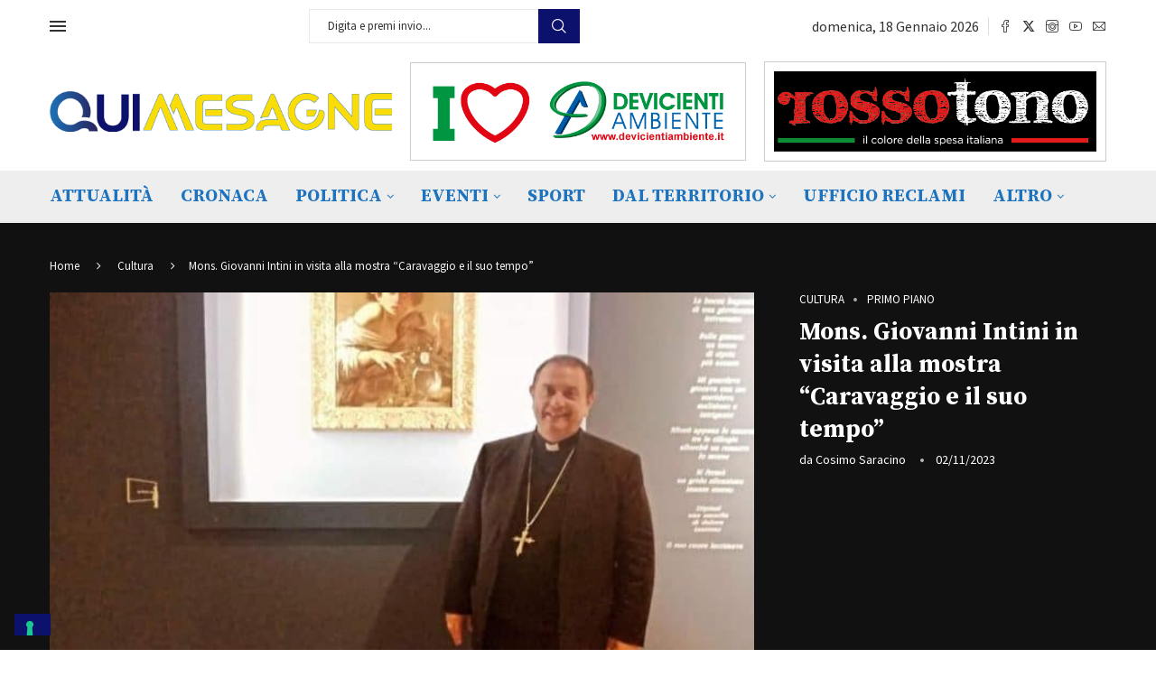

--- FILE ---
content_type: text/html; charset=UTF-8
request_url: https://quimesagne.it/mons-giovanni-intini-in-visita-alla-mostra-caravaggio-e-il-suo-tempo/
body_size: 38895
content:
<!DOCTYPE html>
<html lang="it-IT">
<head>
    <meta charset="UTF-8">
    <meta http-equiv="X-UA-Compatible" content="IE=edge">
    <meta name="viewport" content="width=device-width, initial-scale=1">
    <link rel="profile" href="https://gmpg.org/xfn/11"/>
    <link rel="alternate" type="application/rss+xml" title="Qui Mesagne &#8211; Quotidiano web della Città di Mesagne RSS Feed"
          href="https://quimesagne.it/feed/"/>
    <link rel="alternate" type="application/atom+xml" title="Qui Mesagne &#8211; Quotidiano web della Città di Mesagne Atom Feed"
          href="https://quimesagne.it/feed/atom/"/>
    <link rel="pingback" href="https://quimesagne.it/xmlrpc.php"/>
    <!--[if lt IE 9]>
	<script src="https://quimesagne.it/wp-content/themes/soledad/js/html5.js"></script>
	<![endif]-->
	<link rel='preconnect' href='https://fonts.googleapis.com' />
<link rel='preconnect' href='https://fonts.gstatic.com' />
<meta http-equiv='x-dns-prefetch-control' content='on'>
<link rel='dns-prefetch' href='//fonts.googleapis.com' />
<link rel='dns-prefetch' href='//fonts.gstatic.com' />
<link rel='dns-prefetch' href='//s.gravatar.com' />
<link rel='dns-prefetch' href='//www.google-analytics.com' />
<meta name='robots' content='index, follow, max-image-preview:large, max-snippet:-1, max-video-preview:-1' />

<!-- Google Tag Manager for WordPress by gtm4wp.com -->
<script data-cfasync="false" data-pagespeed-no-defer>
	var gtm4wp_datalayer_name = "dataLayer";
	var dataLayer = dataLayer || [];

	const gtm4wp_scrollerscript_debugmode         = false;
	const gtm4wp_scrollerscript_callbacktime      = 100;
	const gtm4wp_scrollerscript_readerlocation    = 150;
	const gtm4wp_scrollerscript_contentelementid  = "content";
	const gtm4wp_scrollerscript_scannertime       = 60;
</script>
<!-- End Google Tag Manager for WordPress by gtm4wp.com --><meta name="google-adsense-account" content="ca-pub-2843264774218537">

	<!-- This site is optimized with the Yoast SEO plugin v26.7 - https://yoast.com/wordpress/plugins/seo/ -->
	<title>Mons. Giovanni Intini in visita alla mostra &quot;Caravaggio e il suo tempo&quot; - Qui Mesagne - Quotidiano web della Città di Mesagne</title>
	<link rel="canonical" href="https://quimesagne.it/mons-giovanni-intini-in-visita-alla-mostra-caravaggio-e-il-suo-tempo/" />
	<meta property="og:locale" content="it_IT" />
	<meta property="og:type" content="article" />
	<meta property="og:title" content="Mons. Giovanni Intini in visita alla mostra &quot;Caravaggio e il suo tempo&quot; - Qui Mesagne - Quotidiano web della Città di Mesagne" />
	<meta property="og:description" content="Anche &#8216;l&#8217;Arcivescovo di Brindisi-Ostuni, mons. Giovanni Intini, in visita alla mostra “Caravaggio e il suo tempo”, allestita presso il castello normanno-svevo di Mesagne dall’amministrazione comunale in collaborazione con la Puglia&hellip;" />
	<meta property="og:url" content="https://quimesagne.it/mons-giovanni-intini-in-visita-alla-mostra-caravaggio-e-il-suo-tempo/" />
	<meta property="og:site_name" content="Qui Mesagne - Quotidiano web della Città di Mesagne" />
	<meta property="article:publisher" content="https://www.facebook.com/quimesagne/?ref=bookmarks" />
	<meta property="article:published_time" content="2023-11-02T09:24:39+00:00" />
	<meta property="og:image" content="https://quimesagne.it/wp-content/uploads/2023/11/IMG_20231102_101731-653x367-1.jpg" />
	<meta property="og:image:width" content="653" />
	<meta property="og:image:height" content="367" />
	<meta property="og:image:type" content="image/jpeg" />
	<meta name="author" content="Cosimo Saracino" />
	<meta name="twitter:card" content="summary_large_image" />
	<meta name="twitter:label1" content="Scritto da" />
	<meta name="twitter:data1" content="Cosimo Saracino" />
	<meta name="twitter:label2" content="Tempo di lettura stimato" />
	<meta name="twitter:data2" content="1 minuto" />
	<script type="application/ld+json" class="yoast-schema-graph">{"@context":"https://schema.org","@graph":[{"@type":"Article","@id":"https://quimesagne.it/mons-giovanni-intini-in-visita-alla-mostra-caravaggio-e-il-suo-tempo/#article","isPartOf":{"@id":"https://quimesagne.it/mons-giovanni-intini-in-visita-alla-mostra-caravaggio-e-il-suo-tempo/"},"author":{"name":"Cosimo Saracino","@id":"https://quimesagne.it/#/schema/person/77f0bfeb9aacb9ee6527515740ba80db"},"headline":"Mons. Giovanni Intini in visita alla mostra &#8220;Caravaggio e il suo tempo&#8221;","datePublished":"2023-11-02T09:24:39+00:00","mainEntityOfPage":{"@id":"https://quimesagne.it/mons-giovanni-intini-in-visita-alla-mostra-caravaggio-e-il-suo-tempo/"},"wordCount":130,"publisher":{"@id":"https://quimesagne.it/#organization"},"image":{"@id":"https://quimesagne.it/mons-giovanni-intini-in-visita-alla-mostra-caravaggio-e-il-suo-tempo/#primaryimage"},"thumbnailUrl":"https://quimesagne.it/wp-content/uploads/2023/11/IMG_20231102_101731-653x367-1.jpg","articleSection":["Cultura","Primo Piano"],"inLanguage":"it-IT"},{"@type":"WebPage","@id":"https://quimesagne.it/mons-giovanni-intini-in-visita-alla-mostra-caravaggio-e-il-suo-tempo/","url":"https://quimesagne.it/mons-giovanni-intini-in-visita-alla-mostra-caravaggio-e-il-suo-tempo/","name":"Mons. Giovanni Intini in visita alla mostra \"Caravaggio e il suo tempo\" - Qui Mesagne - Quotidiano web della Città di Mesagne","isPartOf":{"@id":"https://quimesagne.it/#website"},"primaryImageOfPage":{"@id":"https://quimesagne.it/mons-giovanni-intini-in-visita-alla-mostra-caravaggio-e-il-suo-tempo/#primaryimage"},"image":{"@id":"https://quimesagne.it/mons-giovanni-intini-in-visita-alla-mostra-caravaggio-e-il-suo-tempo/#primaryimage"},"thumbnailUrl":"https://quimesagne.it/wp-content/uploads/2023/11/IMG_20231102_101731-653x367-1.jpg","datePublished":"2023-11-02T09:24:39+00:00","breadcrumb":{"@id":"https://quimesagne.it/mons-giovanni-intini-in-visita-alla-mostra-caravaggio-e-il-suo-tempo/#breadcrumb"},"inLanguage":"it-IT","potentialAction":[{"@type":"ReadAction","target":["https://quimesagne.it/mons-giovanni-intini-in-visita-alla-mostra-caravaggio-e-il-suo-tempo/"]}]},{"@type":"ImageObject","inLanguage":"it-IT","@id":"https://quimesagne.it/mons-giovanni-intini-in-visita-alla-mostra-caravaggio-e-il-suo-tempo/#primaryimage","url":"https://quimesagne.it/wp-content/uploads/2023/11/IMG_20231102_101731-653x367-1.jpg","contentUrl":"https://quimesagne.it/wp-content/uploads/2023/11/IMG_20231102_101731-653x367-1.jpg","width":653,"height":367},{"@type":"BreadcrumbList","@id":"https://quimesagne.it/mons-giovanni-intini-in-visita-alla-mostra-caravaggio-e-il-suo-tempo/#breadcrumb","itemListElement":[{"@type":"ListItem","position":1,"name":"Home","item":"https://quimesagne.it/"},{"@type":"ListItem","position":2,"name":"Mons. Giovanni Intini in visita alla mostra &#8220;Caravaggio e il suo tempo&#8221;"}]},{"@type":"WebSite","@id":"https://quimesagne.it/#website","url":"https://quimesagne.it/","name":"Qui Mesagne - Quotidiano web della Città di Mesagne","description":"Quotidiano web della Città di Mesagne","publisher":{"@id":"https://quimesagne.it/#organization"},"potentialAction":[{"@type":"SearchAction","target":{"@type":"EntryPoint","urlTemplate":"https://quimesagne.it/?s={search_term_string}"},"query-input":{"@type":"PropertyValueSpecification","valueRequired":true,"valueName":"search_term_string"}}],"inLanguage":"it-IT"},{"@type":"Organization","@id":"https://quimesagne.it/#organization","name":"QuiMesagne.it","url":"https://quimesagne.it/","logo":{"@type":"ImageObject","inLanguage":"it-IT","@id":"https://quimesagne.it/#/schema/logo/image/","url":"https://quimesagne.it/wp-content/uploads/2018/06/logoquimesagne_2018_sito-01.png","contentUrl":"https://quimesagne.it/wp-content/uploads/2018/06/logoquimesagne_2018_sito-01.png","width":1000,"height":297,"caption":"QuiMesagne.it"},"image":{"@id":"https://quimesagne.it/#/schema/logo/image/"},"sameAs":["https://www.facebook.com/quimesagne/?ref=bookmarks"]},{"@type":"Person","@id":"https://quimesagne.it/#/schema/person/77f0bfeb9aacb9ee6527515740ba80db","name":"Cosimo Saracino","image":{"@type":"ImageObject","inLanguage":"it-IT","@id":"https://quimesagne.it/#/schema/person/image/","url":"https://secure.gravatar.com/avatar/5f49c13eac52ecff4c7d0ed9075f96c523414e9c7acf31d866de299a2d4feb02?s=96&d=mm&r=g","contentUrl":"https://secure.gravatar.com/avatar/5f49c13eac52ecff4c7d0ed9075f96c523414e9c7acf31d866de299a2d4feb02?s=96&d=mm&r=g","caption":"Cosimo Saracino"}}]}</script>
	<!-- / Yoast SEO plugin. -->


<link rel='dns-prefetch' href='//stats.wp.com' />
<link rel='dns-prefetch' href='//fonts.googleapis.com' />
<link rel="alternate" type="application/rss+xml" title="Qui Mesagne - Quotidiano web della Città di Mesagne &raquo; Feed" href="https://quimesagne.it/feed/" />
<link rel="alternate" type="application/rss+xml" title="Qui Mesagne - Quotidiano web della Città di Mesagne &raquo; Feed dei commenti" href="https://quimesagne.it/comments/feed/" />
<link rel="alternate" title="oEmbed (JSON)" type="application/json+oembed" href="https://quimesagne.it/wp-json/oembed/1.0/embed?url=https%3A%2F%2Fquimesagne.it%2Fmons-giovanni-intini-in-visita-alla-mostra-caravaggio-e-il-suo-tempo%2F" />
<link rel="alternate" title="oEmbed (XML)" type="text/xml+oembed" href="https://quimesagne.it/wp-json/oembed/1.0/embed?url=https%3A%2F%2Fquimesagne.it%2Fmons-giovanni-intini-in-visita-alla-mostra-caravaggio-e-il-suo-tempo%2F&#038;format=xml" />
<style id='wp-img-auto-sizes-contain-inline-css' type='text/css'>
img:is([sizes=auto i],[sizes^="auto," i]){contain-intrinsic-size:3000px 1500px}
/*# sourceURL=wp-img-auto-sizes-contain-inline-css */
</style>
<script>var __litespeed_var_0__="e3f6a37f6f",__litespeed_var_1__="0c71bba214";</script>
<link rel='stylesheet' id='penci-folding-css' href='https://quimesagne.it/wp-content/themes/soledad/inc/elementor/assets/css/fold.css?ver=8.7.0' type='text/css' media='all' />
<link rel='stylesheet' id='wp-block-library-css' href='https://quimesagne.it/wp-includes/css/dist/block-library/style.min.css?ver=6.9' type='text/css' media='all' />
<style id='wp-block-library-theme-inline-css' type='text/css'>
.wp-block-audio :where(figcaption){color:#555;font-size:13px;text-align:center}.is-dark-theme .wp-block-audio :where(figcaption){color:#ffffffa6}.wp-block-audio{margin:0 0 1em}.wp-block-code{border:1px solid #ccc;border-radius:4px;font-family:Menlo,Consolas,monaco,monospace;padding:.8em 1em}.wp-block-embed :where(figcaption){color:#555;font-size:13px;text-align:center}.is-dark-theme .wp-block-embed :where(figcaption){color:#ffffffa6}.wp-block-embed{margin:0 0 1em}.blocks-gallery-caption{color:#555;font-size:13px;text-align:center}.is-dark-theme .blocks-gallery-caption{color:#ffffffa6}:root :where(.wp-block-image figcaption){color:#555;font-size:13px;text-align:center}.is-dark-theme :root :where(.wp-block-image figcaption){color:#ffffffa6}.wp-block-image{margin:0 0 1em}.wp-block-pullquote{border-bottom:4px solid;border-top:4px solid;color:currentColor;margin-bottom:1.75em}.wp-block-pullquote :where(cite),.wp-block-pullquote :where(footer),.wp-block-pullquote__citation{color:currentColor;font-size:.8125em;font-style:normal;text-transform:uppercase}.wp-block-quote{border-left:.25em solid;margin:0 0 1.75em;padding-left:1em}.wp-block-quote cite,.wp-block-quote footer{color:currentColor;font-size:.8125em;font-style:normal;position:relative}.wp-block-quote:where(.has-text-align-right){border-left:none;border-right:.25em solid;padding-left:0;padding-right:1em}.wp-block-quote:where(.has-text-align-center){border:none;padding-left:0}.wp-block-quote.is-large,.wp-block-quote.is-style-large,.wp-block-quote:where(.is-style-plain){border:none}.wp-block-search .wp-block-search__label{font-weight:700}.wp-block-search__button{border:1px solid #ccc;padding:.375em .625em}:where(.wp-block-group.has-background){padding:1.25em 2.375em}.wp-block-separator.has-css-opacity{opacity:.4}.wp-block-separator{border:none;border-bottom:2px solid;margin-left:auto;margin-right:auto}.wp-block-separator.has-alpha-channel-opacity{opacity:1}.wp-block-separator:not(.is-style-wide):not(.is-style-dots){width:100px}.wp-block-separator.has-background:not(.is-style-dots){border-bottom:none;height:1px}.wp-block-separator.has-background:not(.is-style-wide):not(.is-style-dots){height:2px}.wp-block-table{margin:0 0 1em}.wp-block-table td,.wp-block-table th{word-break:normal}.wp-block-table :where(figcaption){color:#555;font-size:13px;text-align:center}.is-dark-theme .wp-block-table :where(figcaption){color:#ffffffa6}.wp-block-video :where(figcaption){color:#555;font-size:13px;text-align:center}.is-dark-theme .wp-block-video :where(figcaption){color:#ffffffa6}.wp-block-video{margin:0 0 1em}:root :where(.wp-block-template-part.has-background){margin-bottom:0;margin-top:0;padding:1.25em 2.375em}
/*# sourceURL=/wp-includes/css/dist/block-library/theme.min.css */
</style>
<style id='classic-theme-styles-inline-css' type='text/css'>
/*! This file is auto-generated */
.wp-block-button__link{color:#fff;background-color:#32373c;border-radius:9999px;box-shadow:none;text-decoration:none;padding:calc(.667em + 2px) calc(1.333em + 2px);font-size:1.125em}.wp-block-file__button{background:#32373c;color:#fff;text-decoration:none}
/*# sourceURL=/wp-includes/css/classic-themes.min.css */
</style>
<style id='pdfemb-pdf-embedder-viewer-style-inline-css' type='text/css'>
.wp-block-pdfemb-pdf-embedder-viewer{max-width:none}

/*# sourceURL=https://quimesagne.it/wp-content/plugins/pdf-embedder/block/build/style-index.css */
</style>
<style id='block-soledad-style-inline-css' type='text/css'>
.pchead-e-block{--pcborder-cl:#dedede;--pcaccent-cl:#6eb48c}.heading1-style-1>h1,.heading1-style-2>h1,.heading2-style-1>h2,.heading2-style-2>h2,.heading3-style-1>h3,.heading3-style-2>h3,.heading4-style-1>h4,.heading4-style-2>h4,.heading5-style-1>h5,.heading5-style-2>h5{padding-bottom:8px;border-bottom:1px solid var(--pcborder-cl);overflow:hidden}.heading1-style-2>h1,.heading2-style-2>h2,.heading3-style-2>h3,.heading4-style-2>h4,.heading5-style-2>h5{border-bottom-width:0;position:relative}.heading1-style-2>h1:before,.heading2-style-2>h2:before,.heading3-style-2>h3:before,.heading4-style-2>h4:before,.heading5-style-2>h5:before{content:'';width:50px;height:2px;bottom:0;left:0;z-index:2;background:var(--pcaccent-cl);position:absolute}.heading1-style-2>h1:after,.heading2-style-2>h2:after,.heading3-style-2>h3:after,.heading4-style-2>h4:after,.heading5-style-2>h5:after{content:'';width:100%;height:2px;bottom:0;left:20px;z-index:1;background:var(--pcborder-cl);position:absolute}.heading1-style-3>h1,.heading1-style-4>h1,.heading2-style-3>h2,.heading2-style-4>h2,.heading3-style-3>h3,.heading3-style-4>h3,.heading4-style-3>h4,.heading4-style-4>h4,.heading5-style-3>h5,.heading5-style-4>h5{position:relative;padding-left:20px}.heading1-style-3>h1:before,.heading1-style-4>h1:before,.heading2-style-3>h2:before,.heading2-style-4>h2:before,.heading3-style-3>h3:before,.heading3-style-4>h3:before,.heading4-style-3>h4:before,.heading4-style-4>h4:before,.heading5-style-3>h5:before,.heading5-style-4>h5:before{width:10px;height:100%;content:'';position:absolute;top:0;left:0;bottom:0;background:var(--pcaccent-cl)}.heading1-style-4>h1,.heading2-style-4>h2,.heading3-style-4>h3,.heading4-style-4>h4,.heading5-style-4>h5{padding:10px 20px;background:#f1f1f1}.heading1-style-5>h1,.heading2-style-5>h2,.heading3-style-5>h3,.heading4-style-5>h4,.heading5-style-5>h5{position:relative;z-index:1}.heading1-style-5>h1:before,.heading2-style-5>h2:before,.heading3-style-5>h3:before,.heading4-style-5>h4:before,.heading5-style-5>h5:before{content:"";position:absolute;left:0;bottom:0;width:200px;height:50%;transform:skew(-25deg) translateX(0);background:var(--pcaccent-cl);z-index:-1;opacity:.4}.heading1-style-6>h1,.heading2-style-6>h2,.heading3-style-6>h3,.heading4-style-6>h4,.heading5-style-6>h5{text-decoration:underline;text-underline-offset:2px;text-decoration-thickness:4px;text-decoration-color:var(--pcaccent-cl)}
/*# sourceURL=https://quimesagne.it/wp-content/themes/soledad/inc/block/heading-styles/build/style.min.css */
</style>
<link rel='stylesheet' id='mediaelement-css' href='https://quimesagne.it/wp-includes/js/mediaelement/mediaelementplayer-legacy.min.css?ver=4.2.17' type='text/css' media='all' />
<link rel='stylesheet' id='wp-mediaelement-css' href='https://quimesagne.it/wp-includes/js/mediaelement/wp-mediaelement.min.css?ver=6.9' type='text/css' media='all' />
<style id='jetpack-sharing-buttons-style-inline-css' type='text/css'>
.jetpack-sharing-buttons__services-list{display:flex;flex-direction:row;flex-wrap:wrap;gap:0;list-style-type:none;margin:5px;padding:0}.jetpack-sharing-buttons__services-list.has-small-icon-size{font-size:12px}.jetpack-sharing-buttons__services-list.has-normal-icon-size{font-size:16px}.jetpack-sharing-buttons__services-list.has-large-icon-size{font-size:24px}.jetpack-sharing-buttons__services-list.has-huge-icon-size{font-size:36px}@media print{.jetpack-sharing-buttons__services-list{display:none!important}}.editor-styles-wrapper .wp-block-jetpack-sharing-buttons{gap:0;padding-inline-start:0}ul.jetpack-sharing-buttons__services-list.has-background{padding:1.25em 2.375em}
/*# sourceURL=https://quimesagne.it/wp-content/plugins/jetpack/_inc/blocks/sharing-buttons/view.css */
</style>
<style id='global-styles-inline-css' type='text/css'>
:root{--wp--preset--aspect-ratio--square: 1;--wp--preset--aspect-ratio--4-3: 4/3;--wp--preset--aspect-ratio--3-4: 3/4;--wp--preset--aspect-ratio--3-2: 3/2;--wp--preset--aspect-ratio--2-3: 2/3;--wp--preset--aspect-ratio--16-9: 16/9;--wp--preset--aspect-ratio--9-16: 9/16;--wp--preset--color--black: #000000;--wp--preset--color--cyan-bluish-gray: #abb8c3;--wp--preset--color--white: #ffffff;--wp--preset--color--pale-pink: #f78da7;--wp--preset--color--vivid-red: #cf2e2e;--wp--preset--color--luminous-vivid-orange: #ff6900;--wp--preset--color--luminous-vivid-amber: #fcb900;--wp--preset--color--light-green-cyan: #7bdcb5;--wp--preset--color--vivid-green-cyan: #00d084;--wp--preset--color--pale-cyan-blue: #8ed1fc;--wp--preset--color--vivid-cyan-blue: #0693e3;--wp--preset--color--vivid-purple: #9b51e0;--wp--preset--gradient--vivid-cyan-blue-to-vivid-purple: linear-gradient(135deg,rgb(6,147,227) 0%,rgb(155,81,224) 100%);--wp--preset--gradient--light-green-cyan-to-vivid-green-cyan: linear-gradient(135deg,rgb(122,220,180) 0%,rgb(0,208,130) 100%);--wp--preset--gradient--luminous-vivid-amber-to-luminous-vivid-orange: linear-gradient(135deg,rgb(252,185,0) 0%,rgb(255,105,0) 100%);--wp--preset--gradient--luminous-vivid-orange-to-vivid-red: linear-gradient(135deg,rgb(255,105,0) 0%,rgb(207,46,46) 100%);--wp--preset--gradient--very-light-gray-to-cyan-bluish-gray: linear-gradient(135deg,rgb(238,238,238) 0%,rgb(169,184,195) 100%);--wp--preset--gradient--cool-to-warm-spectrum: linear-gradient(135deg,rgb(74,234,220) 0%,rgb(151,120,209) 20%,rgb(207,42,186) 40%,rgb(238,44,130) 60%,rgb(251,105,98) 80%,rgb(254,248,76) 100%);--wp--preset--gradient--blush-light-purple: linear-gradient(135deg,rgb(255,206,236) 0%,rgb(152,150,240) 100%);--wp--preset--gradient--blush-bordeaux: linear-gradient(135deg,rgb(254,205,165) 0%,rgb(254,45,45) 50%,rgb(107,0,62) 100%);--wp--preset--gradient--luminous-dusk: linear-gradient(135deg,rgb(255,203,112) 0%,rgb(199,81,192) 50%,rgb(65,88,208) 100%);--wp--preset--gradient--pale-ocean: linear-gradient(135deg,rgb(255,245,203) 0%,rgb(182,227,212) 50%,rgb(51,167,181) 100%);--wp--preset--gradient--electric-grass: linear-gradient(135deg,rgb(202,248,128) 0%,rgb(113,206,126) 100%);--wp--preset--gradient--midnight: linear-gradient(135deg,rgb(2,3,129) 0%,rgb(40,116,252) 100%);--wp--preset--font-size--small: 12px;--wp--preset--font-size--medium: 20px;--wp--preset--font-size--large: 32px;--wp--preset--font-size--x-large: 42px;--wp--preset--font-size--normal: 14px;--wp--preset--font-size--huge: 42px;--wp--preset--spacing--20: 0.44rem;--wp--preset--spacing--30: 0.67rem;--wp--preset--spacing--40: 1rem;--wp--preset--spacing--50: 1.5rem;--wp--preset--spacing--60: 2.25rem;--wp--preset--spacing--70: 3.38rem;--wp--preset--spacing--80: 5.06rem;--wp--preset--shadow--natural: 6px 6px 9px rgba(0, 0, 0, 0.2);--wp--preset--shadow--deep: 12px 12px 50px rgba(0, 0, 0, 0.4);--wp--preset--shadow--sharp: 6px 6px 0px rgba(0, 0, 0, 0.2);--wp--preset--shadow--outlined: 6px 6px 0px -3px rgb(255, 255, 255), 6px 6px rgb(0, 0, 0);--wp--preset--shadow--crisp: 6px 6px 0px rgb(0, 0, 0);}:where(.is-layout-flex){gap: 0.5em;}:where(.is-layout-grid){gap: 0.5em;}body .is-layout-flex{display: flex;}.is-layout-flex{flex-wrap: wrap;align-items: center;}.is-layout-flex > :is(*, div){margin: 0;}body .is-layout-grid{display: grid;}.is-layout-grid > :is(*, div){margin: 0;}:where(.wp-block-columns.is-layout-flex){gap: 2em;}:where(.wp-block-columns.is-layout-grid){gap: 2em;}:where(.wp-block-post-template.is-layout-flex){gap: 1.25em;}:where(.wp-block-post-template.is-layout-grid){gap: 1.25em;}.has-black-color{color: var(--wp--preset--color--black) !important;}.has-cyan-bluish-gray-color{color: var(--wp--preset--color--cyan-bluish-gray) !important;}.has-white-color{color: var(--wp--preset--color--white) !important;}.has-pale-pink-color{color: var(--wp--preset--color--pale-pink) !important;}.has-vivid-red-color{color: var(--wp--preset--color--vivid-red) !important;}.has-luminous-vivid-orange-color{color: var(--wp--preset--color--luminous-vivid-orange) !important;}.has-luminous-vivid-amber-color{color: var(--wp--preset--color--luminous-vivid-amber) !important;}.has-light-green-cyan-color{color: var(--wp--preset--color--light-green-cyan) !important;}.has-vivid-green-cyan-color{color: var(--wp--preset--color--vivid-green-cyan) !important;}.has-pale-cyan-blue-color{color: var(--wp--preset--color--pale-cyan-blue) !important;}.has-vivid-cyan-blue-color{color: var(--wp--preset--color--vivid-cyan-blue) !important;}.has-vivid-purple-color{color: var(--wp--preset--color--vivid-purple) !important;}.has-black-background-color{background-color: var(--wp--preset--color--black) !important;}.has-cyan-bluish-gray-background-color{background-color: var(--wp--preset--color--cyan-bluish-gray) !important;}.has-white-background-color{background-color: var(--wp--preset--color--white) !important;}.has-pale-pink-background-color{background-color: var(--wp--preset--color--pale-pink) !important;}.has-vivid-red-background-color{background-color: var(--wp--preset--color--vivid-red) !important;}.has-luminous-vivid-orange-background-color{background-color: var(--wp--preset--color--luminous-vivid-orange) !important;}.has-luminous-vivid-amber-background-color{background-color: var(--wp--preset--color--luminous-vivid-amber) !important;}.has-light-green-cyan-background-color{background-color: var(--wp--preset--color--light-green-cyan) !important;}.has-vivid-green-cyan-background-color{background-color: var(--wp--preset--color--vivid-green-cyan) !important;}.has-pale-cyan-blue-background-color{background-color: var(--wp--preset--color--pale-cyan-blue) !important;}.has-vivid-cyan-blue-background-color{background-color: var(--wp--preset--color--vivid-cyan-blue) !important;}.has-vivid-purple-background-color{background-color: var(--wp--preset--color--vivid-purple) !important;}.has-black-border-color{border-color: var(--wp--preset--color--black) !important;}.has-cyan-bluish-gray-border-color{border-color: var(--wp--preset--color--cyan-bluish-gray) !important;}.has-white-border-color{border-color: var(--wp--preset--color--white) !important;}.has-pale-pink-border-color{border-color: var(--wp--preset--color--pale-pink) !important;}.has-vivid-red-border-color{border-color: var(--wp--preset--color--vivid-red) !important;}.has-luminous-vivid-orange-border-color{border-color: var(--wp--preset--color--luminous-vivid-orange) !important;}.has-luminous-vivid-amber-border-color{border-color: var(--wp--preset--color--luminous-vivid-amber) !important;}.has-light-green-cyan-border-color{border-color: var(--wp--preset--color--light-green-cyan) !important;}.has-vivid-green-cyan-border-color{border-color: var(--wp--preset--color--vivid-green-cyan) !important;}.has-pale-cyan-blue-border-color{border-color: var(--wp--preset--color--pale-cyan-blue) !important;}.has-vivid-cyan-blue-border-color{border-color: var(--wp--preset--color--vivid-cyan-blue) !important;}.has-vivid-purple-border-color{border-color: var(--wp--preset--color--vivid-purple) !important;}.has-vivid-cyan-blue-to-vivid-purple-gradient-background{background: var(--wp--preset--gradient--vivid-cyan-blue-to-vivid-purple) !important;}.has-light-green-cyan-to-vivid-green-cyan-gradient-background{background: var(--wp--preset--gradient--light-green-cyan-to-vivid-green-cyan) !important;}.has-luminous-vivid-amber-to-luminous-vivid-orange-gradient-background{background: var(--wp--preset--gradient--luminous-vivid-amber-to-luminous-vivid-orange) !important;}.has-luminous-vivid-orange-to-vivid-red-gradient-background{background: var(--wp--preset--gradient--luminous-vivid-orange-to-vivid-red) !important;}.has-very-light-gray-to-cyan-bluish-gray-gradient-background{background: var(--wp--preset--gradient--very-light-gray-to-cyan-bluish-gray) !important;}.has-cool-to-warm-spectrum-gradient-background{background: var(--wp--preset--gradient--cool-to-warm-spectrum) !important;}.has-blush-light-purple-gradient-background{background: var(--wp--preset--gradient--blush-light-purple) !important;}.has-blush-bordeaux-gradient-background{background: var(--wp--preset--gradient--blush-bordeaux) !important;}.has-luminous-dusk-gradient-background{background: var(--wp--preset--gradient--luminous-dusk) !important;}.has-pale-ocean-gradient-background{background: var(--wp--preset--gradient--pale-ocean) !important;}.has-electric-grass-gradient-background{background: var(--wp--preset--gradient--electric-grass) !important;}.has-midnight-gradient-background{background: var(--wp--preset--gradient--midnight) !important;}.has-small-font-size{font-size: var(--wp--preset--font-size--small) !important;}.has-medium-font-size{font-size: var(--wp--preset--font-size--medium) !important;}.has-large-font-size{font-size: var(--wp--preset--font-size--large) !important;}.has-x-large-font-size{font-size: var(--wp--preset--font-size--x-large) !important;}
:where(.wp-block-post-template.is-layout-flex){gap: 1.25em;}:where(.wp-block-post-template.is-layout-grid){gap: 1.25em;}
:where(.wp-block-term-template.is-layout-flex){gap: 1.25em;}:where(.wp-block-term-template.is-layout-grid){gap: 1.25em;}
:where(.wp-block-columns.is-layout-flex){gap: 2em;}:where(.wp-block-columns.is-layout-grid){gap: 2em;}
:root :where(.wp-block-pullquote){font-size: 1.5em;line-height: 1.6;}
/*# sourceURL=global-styles-inline-css */
</style>
<link rel='stylesheet' id='penci-review-css' href='https://quimesagne.it/wp-content/plugins/penci-review/css/style.css?ver=3.4' type='text/css' media='all' />
<link rel='stylesheet' id='penci-oswald-css' href='//fonts.googleapis.com/css?family=Oswald%3A400&#038;display=swap&#038;ver=6.9' type='text/css' media='all' />
<link rel='stylesheet' id='penci-texttospeech-css' href='https://quimesagne.it/wp-content/plugins/penci-text-to-speech/assets/css/text-to-speech.css?ver=1.4' type='text/css' media='all' />
<link rel='stylesheet' id='penci-fonts-css' href='https://fonts.googleapis.com/css?family=Source+Serif+Pro%3A300%2C300italic%2C400%2C400italic%2C500%2C500italic%2C700%2C700italic%2C800%2C800italic%7CSource+Sans+Pro%3A300%2C300italic%2C400%2C400italic%2C500%2C500italic%2C600%2C600italic%2C700%2C700italic%2C800%2C800italic%26subset%3Dlatin%2Ccyrillic%2Ccyrillic-ext%2Cgreek%2Cgreek-ext%2Clatin-ext&#038;display=swap&#038;ver=8.7.0' type='text/css' media='' />
<link rel='stylesheet' id='penci-main-style-css' href='https://quimesagne.it/wp-content/themes/soledad/main.css?ver=8.7.0' type='text/css' media='all' />
<link rel='stylesheet' id='penci-swiper-bundle-css' href='https://quimesagne.it/wp-content/themes/soledad/css/swiper-bundle.min.css?ver=8.7.0' type='text/css' media='all' />
<link rel='stylesheet' id='penci-font-awesomeold-css' href='https://quimesagne.it/wp-content/themes/soledad/css/font-awesome.4.7.0.swap.min.css?ver=4.7.0' type='text/css' media='all' />
<link rel='stylesheet' id='penci_icon-css' href='https://quimesagne.it/wp-content/themes/soledad/css/penci-icon.css?ver=8.7.0' type='text/css' media='all' />
<link rel='stylesheet' id='penci_style-css' href='https://quimesagne.it/wp-content/themes/soledad/style.css?ver=8.7.0' type='text/css' media='all' />
<link rel='stylesheet' id='penci_social_counter-css' href='https://quimesagne.it/wp-content/themes/soledad/css/social-counter.css?ver=8.7.0' type='text/css' media='all' />
<link rel='stylesheet' id='elementor-icons-css' href='https://quimesagne.it/wp-content/plugins/elementor/assets/lib/eicons/css/elementor-icons.min.css?ver=5.45.0' type='text/css' media='all' />
<link rel='stylesheet' id='elementor-frontend-css' href='https://quimesagne.it/wp-content/plugins/elementor/assets/css/frontend.min.css?ver=3.34.0' type='text/css' media='all' />
<link rel='stylesheet' id='elementor-post-93889-css' href='https://quimesagne.it/wp-content/uploads/elementor/css/post-93889.css?ver=1768451171' type='text/css' media='all' />
<link rel='stylesheet' id='font-awesome-5-all-css' href='https://quimesagne.it/wp-content/plugins/elementor/assets/lib/font-awesome/css/all.min.css?ver=3.34.0' type='text/css' media='all' />
<link rel='stylesheet' id='font-awesome-4-shim-css' href='https://quimesagne.it/wp-content/plugins/elementor/assets/lib/font-awesome/css/v4-shims.min.css?ver=3.34.0' type='text/css' media='all' />
<link rel='stylesheet' id='elementor-post-115522-css' href='https://quimesagne.it/wp-content/uploads/elementor/css/post-115522.css?ver=1768451171' type='text/css' media='all' />
<link rel='stylesheet' id='penci-recipe-css-css' href='https://quimesagne.it/wp-content/plugins/penci-recipe/css/recipe.css?ver=4.1' type='text/css' media='all' />
<link rel='stylesheet' id='ecs-styles-css' href='https://quimesagne.it/wp-content/plugins/ele-custom-skin/assets/css/ecs-style.css?ver=3.1.9' type='text/css' media='all' />
<link rel='stylesheet' id='elementor-post-115794-css' href='https://quimesagne.it/wp-content/uploads/elementor/css/post-115794.css?ver=1645280833' type='text/css' media='all' />
<link rel='stylesheet' id='elementor-gf-sourcesanspro-css' href='https://fonts.googleapis.com/css?family=Source+Sans+Pro:100,100italic,200,200italic,300,300italic,400,400italic,500,500italic,600,600italic,700,700italic,800,800italic,900,900italic&#038;display=auto' type='text/css' media='all' />
<link rel='stylesheet' id='elementor-icons-shared-0-css' href='https://quimesagne.it/wp-content/plugins/elementor/assets/lib/font-awesome/css/fontawesome.min.css?ver=5.15.3' type='text/css' media='all' />
<link rel='stylesheet' id='elementor-icons-fa-brands-css' href='https://quimesagne.it/wp-content/plugins/elementor/assets/lib/font-awesome/css/brands.min.css?ver=5.15.3' type='text/css' media='all' />
<script type="text/javascript" src="https://quimesagne.it/wp-includes/js/jquery/jquery.min.js?ver=3.7.1" id="jquery-core-js"></script>
<script type="text/javascript" src="https://quimesagne.it/wp-includes/js/jquery/jquery-migrate.min.js?ver=3.4.1" id="jquery-migrate-js" defer data-deferred="1"></script>
<script type="text/javascript" id="adrotate-dyngroup-js-extra" src="[data-uri]" defer></script>
<script type="text/javascript" src="https://quimesagne.it/wp-content/plugins/adrotate-pro/library/jquery.adrotate.dyngroup.js" id="adrotate-dyngroup-js" defer data-deferred="1"></script>
<script type="text/javascript" id="adrotate-clicktracker-js-extra" src="[data-uri]" defer></script>
<script type="text/javascript" src="https://quimesagne.it/wp-content/plugins/adrotate-pro/library/jquery.adrotate.clicktracker.js" id="adrotate-clicktracker-js" defer data-deferred="1"></script>
<script type="text/javascript" id="image-watermark-no-right-click-js-before" src="[data-uri]" defer></script>
<script type="text/javascript" src="https://quimesagne.it/wp-content/plugins/image-watermark/js/no-right-click.js?ver=2.0.2" id="image-watermark-no-right-click-js" defer data-deferred="1"></script>
<script type="text/javascript" src="https://quimesagne.it/wp-content/plugins/duracelltomi-google-tag-manager/dist/js/analytics-talk-content-tracking.js?ver=1.22.3" id="gtm4wp-scroll-tracking-js" defer data-deferred="1"></script>
<script type="text/javascript" src="https://quimesagne.it/wp-content/plugins/elementor/assets/lib/font-awesome/js/v4-shims.min.js?ver=3.34.0" id="font-awesome-4-shim-js" defer data-deferred="1"></script>
<script type="text/javascript" id="ecs_ajax_load-js-extra" src="[data-uri]" defer></script>
<script type="text/javascript" src="https://quimesagne.it/wp-content/plugins/ele-custom-skin/assets/js/ecs_ajax_pagination.js?ver=3.1.9" id="ecs_ajax_load-js" defer data-deferred="1"></script>
<script type="text/javascript" src="https://quimesagne.it/wp-content/plugins/ele-custom-skin/assets/js/ecs.js?ver=3.1.9" id="ecs-script-js" defer data-deferred="1"></script>
<link rel="https://api.w.org/" href="https://quimesagne.it/wp-json/" /><link rel="alternate" title="JSON" type="application/json" href="https://quimesagne.it/wp-json/wp/v2/posts/134523" /><link rel="EditURI" type="application/rsd+xml" title="RSD" href="https://quimesagne.it/xmlrpc.php?rsd" />
<meta name="generator" content="WordPress 6.9" />
<meta name="generator" content="Soledad 8.7.0" />
<link rel='shortlink' href='https://quimesagne.it/?p=134523' />
<meta name="generator" content="Redux 4.5.9" />
<!-- This site is using AdRotate Professional v5.12.3 to display their advertisements - https://ajdg.solutions/ -->
<!-- AdRotate CSS -->
<style type="text/css" media="screen">
	.g { margin:0px; padding:0px; overflow:hidden; line-height:1; zoom:1; }
	.g img { height:auto; }
	.g-col { position:relative; float:left; }
	.g-col:first-child { margin-left: 0; }
	.g-col:last-child { margin-right: 0; }
	.woocommerce-page .g, .bbpress-wrapper .g { margin: 20px auto; clear:both; }
	.g-1 { min-width:10px; max-width:640px; margin: 0 auto; }
	.b-1 { margin:10px 10px 10px 10px; }
	.g-1 {  width:100%; max-width:600px;  height:100%; max-height:400px; margin: 0 auto; }
	.g-14 { min-width:0px; max-width:600px; margin: 0 auto; }
	.b-14 { margin:5px 0px 10px 0px; }
	.g-17 { min-width:15px; max-width:630px; margin: 0 auto; }
	.b-17 { margin:15px 15px 15px 15px; }
	.g-21 {  width:100%; max-width:600px;  height:100%; max-height:600px; margin: 0 auto; }
	@media only screen and (max-width: 480px) {
		.g-col, .g-dyn, .g-single { width:100%; margin-left:0; margin-right:0; }
		.woocommerce-page .g, .bbpress-wrapper .g { margin: 10px auto; }
	}
</style>
<!-- /AdRotate CSS -->

    <style type="text/css">
                                                                                                                                            </style>
		<style>img#wpstats{display:none}</style>
		
<!-- Google Tag Manager for WordPress by gtm4wp.com -->
<!-- GTM Container placement set to automatic -->
<script data-cfasync="false" data-pagespeed-no-defer type="text/javascript">
	var dataLayer_content = {"pagePostType":"post","pagePostType2":"single-post","pageCategory":["cultura","primo-piano"],"pagePostAuthor":"Cosimo Saracino"};
	dataLayer.push( dataLayer_content );
</script>
<script data-cfasync="false" data-pagespeed-no-defer type="text/javascript">
(function(w,d,s,l,i){w[l]=w[l]||[];w[l].push({'gtm.start':
new Date().getTime(),event:'gtm.js'});var f=d.getElementsByTagName(s)[0],
j=d.createElement(s),dl=l!='dataLayer'?'&l='+l:'';j.async=true;j.src=
'//www.googletagmanager.com/gtm.js?id='+i+dl;f.parentNode.insertBefore(j,f);
})(window,document,'script','dataLayer','GTM-52Q57J7');
</script>
<!-- End Google Tag Manager for WordPress by gtm4wp.com --><style id="penci-custom-style" type="text/css">body{ --pcbg-cl: #fff; --pctext-cl: #313131; --pcborder-cl: #dedede; --pcheading-cl: #313131; --pcmeta-cl: #888888; --pcaccent-cl: #6eb48c; --pcbody-font: 'PT Serif', serif; --pchead-font: 'Raleway', sans-serif; --pchead-wei: bold; --pcava_bdr:10px;--pcajs_fvw:470px;--pcajs_fvmw:220px; } .single.penci-body-single-style-5 #header, .single.penci-body-single-style-6 #header, .single.penci-body-single-style-10 #header, .single.penci-body-single-style-5 .pc-wrapbuilder-header, .single.penci-body-single-style-6 .pc-wrapbuilder-header, .single.penci-body-single-style-10 .pc-wrapbuilder-header { --pchd-mg: 40px; } .fluid-width-video-wrapper > div { position: absolute; left: 0; right: 0; top: 0; width: 100%; height: 100%; } .yt-video-place { position: relative; text-align: center; } .yt-video-place.embed-responsive .start-video { display: block; top: 0; left: 0; bottom: 0; right: 0; position: absolute; transform: none; } .yt-video-place.embed-responsive .start-video img { margin: 0; padding: 0; top: 50%; display: inline-block; position: absolute; left: 50%; transform: translate(-50%, -50%); width: 68px; height: auto; } .mfp-bg { top: 0; left: 0; width: 100%; height: 100%; z-index: 9999999; overflow: hidden; position: fixed; background: #0b0b0b; opacity: .8; filter: alpha(opacity=80) } .mfp-wrap { top: 0; left: 0; width: 100%; height: 100%; z-index: 9999999; position: fixed; outline: none !important; -webkit-backface-visibility: hidden } body { --pchead-font: 'Source Serif Pro', serif; } body { --pcbody-font: 'Source Sans Pro', sans-serif; } p{ line-height: 1.8; } #main #bbpress-forums .bbp-login-form fieldset.bbp-form select, #main #bbpress-forums .bbp-login-form .bbp-form input[type="password"], #main #bbpress-forums .bbp-login-form .bbp-form input[type="text"], .penci-login-register input[type="email"], .penci-login-register input[type="text"], .penci-login-register input[type="password"], .penci-login-register input[type="number"], body, textarea, #respond textarea, .widget input[type="text"], .widget input[type="email"], .widget input[type="date"], .widget input[type="number"], .wpcf7 textarea, .mc4wp-form input, #respond input, div.wpforms-container .wpforms-form.wpforms-form input[type=date], div.wpforms-container .wpforms-form.wpforms-form input[type=datetime], div.wpforms-container .wpforms-form.wpforms-form input[type=datetime-local], div.wpforms-container .wpforms-form.wpforms-form input[type=email], div.wpforms-container .wpforms-form.wpforms-form input[type=month], div.wpforms-container .wpforms-form.wpforms-form input[type=number], div.wpforms-container .wpforms-form.wpforms-form input[type=password], div.wpforms-container .wpforms-form.wpforms-form input[type=range], div.wpforms-container .wpforms-form.wpforms-form input[type=search], div.wpforms-container .wpforms-form.wpforms-form input[type=tel], div.wpforms-container .wpforms-form.wpforms-form input[type=text], div.wpforms-container .wpforms-form.wpforms-form input[type=time], div.wpforms-container .wpforms-form.wpforms-form input[type=url], div.wpforms-container .wpforms-form.wpforms-form input[type=week], div.wpforms-container .wpforms-form.wpforms-form select, div.wpforms-container .wpforms-form.wpforms-form textarea, .wpcf7 input, form.pc-searchform input.search-input, ul.homepage-featured-boxes .penci-fea-in h4, .widget.widget_categories ul li span.category-item-count, .about-widget .about-me-heading, .widget ul.side-newsfeed li .side-item .side-item-text .side-item-meta { font-weight: normal } .header-slogan .header-slogan-text{ font-family: 'Source Sans Pro', sans-serif; } #navigation .menu > li > a, #navigation ul.menu ul.sub-menu li > a, .navigation ul.menu ul.sub-menu li > a, .penci-menu-hbg .menu li a, #sidebar-nav .menu li a { font-family: 'Source Sans Pro', sans-serif; font-weight: normal; } .penci-hide-tagupdated{ display: none !important; } body, .widget ul li a{ font-size: 16px; } .widget ul li, .widget ol li, .post-entry, p, .post-entry p { font-size: 16px; line-height: 1.8; } .widget ul li, .widget ol li, .post-entry, p, .post-entry p{ line-height: 1.9; } body { --pchead-wei: 600; } .featured-area.featured-style-42 .item-inner-content, .featured-style-41 .swiper-slide, .slider-40-wrapper .nav-thumb-creative .thumb-container:after,.penci-slider44-t-item:before,.penci-slider44-main-wrapper .item, .featured-area .penci-image-holder, .featured-area .penci-slider4-overlay, .featured-area .penci-slide-overlay .overlay-link, .featured-style-29 .featured-slider-overlay, .penci-slider38-overlay{ border-radius: ; -webkit-border-radius: ; } .penci-featured-content-right:before{ border-top-right-radius: ; border-bottom-right-radius: ; } .penci-flat-overlay .penci-slide-overlay .penci-mag-featured-content:before{ border-bottom-left-radius: ; border-bottom-right-radius: ; } .container-single .post-image{ border-radius: ; -webkit-border-radius: ; } .penci-mega-post-inner, .penci-mega-thumbnail .penci-image-holder{ border-radius: ; -webkit-border-radius: ; } .penci-magazine-slider .mag-item-1 .mag-meta-child span:after, .penci-magazine-slider .mag-meta-child span:after, .post-box-meta-single > span:before, .standard-top-meta > span:before, .penci-mag-featured-content .feat-meta > span:after, .penci-featured-content .feat-text .feat-meta > span:after, .featured-style-35 .featured-content-excerpt .feat-meta > span:after, .penci-post-box-meta .penci-box-meta span:after, .grid-post-box-meta span:after, .overlay-post-box-meta > div:after{ box-sizing: border-box; -webkit-box-sizing: border-box; width: 4px; height: 4px; border: 2px solid; border-radius: 2px; transform: translateY(-2px); -webkit-transform: translateY(-2px); } .cat > a.penci-cat-name:after{ width: 4px; height: 4px; box-sizing: border-box; -webkit-box-sizing: border-box; transform: none; border-radius: 2px; margin-top: -2px; border-width: 2px; } #navigation .menu > li > a, #navigation ul.menu ul.sub-menu li > a, .navigation ul.menu ul.sub-menu li > a, .penci-menu-hbg .menu li a, #sidebar-nav .menu li a, #navigation .penci-megamenu .penci-mega-child-categories a, .navigation .penci-megamenu .penci-mega-child-categories a{ font-weight: 500; } body.penci-body-boxed { background-size:auto; } #header .inner-header .container { padding:30px 0; } #logo a { max-width:410px; width: 100%; } @media only screen and (max-width: 960px) and (min-width: 768px){ #logo img{ max-width: 100%; } } .editor-styles-wrapper, body{ --pcaccent-cl: #0c116b; } .penci-menuhbg-toggle:hover .lines-button:after, .penci-menuhbg-toggle:hover .penci-lines:before, .penci-menuhbg-toggle:hover .penci-lines:after,.tags-share-box.tags-share-box-s2 .post-share-plike,.penci-video_playlist .penci-playlist-title,.pencisc-column-2.penci-video_playlist .penci-video-nav .playlist-panel-item, .pencisc-column-1.penci-video_playlist .penci-video-nav .playlist-panel-item,.penci-video_playlist .penci-custom-scroll::-webkit-scrollbar-thumb, .pencisc-button, .post-entry .pencisc-button, .penci-dropcap-box, .penci-dropcap-circle, .penci-login-register input[type="submit"]:hover, .penci-ld .penci-ldin:before, .penci-ldspinner > div{ background: #0c116b; } a, .post-entry .penci-portfolio-filter ul li a:hover, .penci-portfolio-filter ul li a:hover, .penci-portfolio-filter ul li.active a, .post-entry .penci-portfolio-filter ul li.active a, .penci-countdown .countdown-amount, .archive-box h1, .post-entry a, .container.penci-breadcrumb span a:hover,.container.penci-breadcrumb a:hover, .post-entry blockquote:before, .post-entry blockquote cite, .post-entry blockquote .author, .wpb_text_column blockquote:before, .wpb_text_column blockquote cite, .wpb_text_column blockquote .author, .penci-pagination a:hover, ul.penci-topbar-menu > li a:hover, div.penci-topbar-menu > ul > li a:hover, .penci-recipe-heading a.penci-recipe-print,.penci-review-metas .penci-review-btnbuy, .main-nav-social a:hover, .widget-social .remove-circle a:hover i, .penci-recipe-index .cat > a.penci-cat-name, #bbpress-forums li.bbp-body ul.forum li.bbp-forum-info a:hover, #bbpress-forums li.bbp-body ul.topic li.bbp-topic-title a:hover, #bbpress-forums li.bbp-body ul.forum li.bbp-forum-info .bbp-forum-content a, #bbpress-forums li.bbp-body ul.topic p.bbp-topic-meta a, #bbpress-forums .bbp-breadcrumb a:hover, #bbpress-forums .bbp-forum-freshness a:hover, #bbpress-forums .bbp-topic-freshness a:hover, #buddypress ul.item-list li div.item-title a, #buddypress ul.item-list li h4 a, #buddypress .activity-header a:first-child, #buddypress .comment-meta a:first-child, #buddypress .acomment-meta a:first-child, div.bbp-template-notice a:hover, .penci-menu-hbg .menu li a .indicator:hover, .penci-menu-hbg .menu li a:hover, #sidebar-nav .menu li a:hover, .penci-rlt-popup .rltpopup-meta .rltpopup-title:hover, .penci-video_playlist .penci-video-playlist-item .penci-video-title:hover, .penci_list_shortcode li:before, .penci-dropcap-box-outline, .penci-dropcap-circle-outline, .penci-dropcap-regular, .penci-dropcap-bold{ color: #0c116b; } .penci-home-popular-post ul.slick-dots li button:hover, .penci-home-popular-post ul.slick-dots li.slick-active button, .post-entry blockquote .author span:after, .error-image:after, .error-404 .go-back-home a:after, .penci-header-signup-form, .woocommerce span.onsale, .woocommerce #respond input#submit:hover, .woocommerce a.button:hover, .woocommerce button.button:hover, .woocommerce input.button:hover, .woocommerce nav.woocommerce-pagination ul li span.current, .woocommerce div.product .entry-summary div[itemprop="description"]:before, .woocommerce div.product .entry-summary div[itemprop="description"] blockquote .author span:after, .woocommerce div.product .woocommerce-tabs #tab-description blockquote .author span:after, .woocommerce #respond input#submit.alt:hover, .woocommerce a.button.alt:hover, .woocommerce button.button.alt:hover, .woocommerce input.button.alt:hover, .pcheader-icon.shoping-cart-icon > a > span, #penci-demobar .buy-button, #penci-demobar .buy-button:hover, .penci-recipe-heading a.penci-recipe-print:hover,.penci-review-metas .penci-review-btnbuy:hover, .penci-review-process span, .penci-review-score-total, #navigation.menu-style-2 ul.menu ul.sub-menu:before, #navigation.menu-style-2 .menu ul ul.sub-menu:before, .penci-go-to-top-floating, .post-entry.blockquote-style-2 blockquote:before, #bbpress-forums #bbp-search-form .button, #bbpress-forums #bbp-search-form .button:hover, .wrapper-boxed .bbp-pagination-links span.current, #bbpress-forums #bbp_reply_submit:hover, #bbpress-forums #bbp_topic_submit:hover,#main .bbp-login-form .bbp-submit-wrapper button[type="submit"]:hover, #buddypress .dir-search input[type=submit], #buddypress .groups-members-search input[type=submit], #buddypress button:hover, #buddypress a.button:hover, #buddypress a.button:focus, #buddypress input[type=button]:hover, #buddypress input[type=reset]:hover, #buddypress ul.button-nav li a:hover, #buddypress ul.button-nav li.current a, #buddypress div.generic-button a:hover, #buddypress .comment-reply-link:hover, #buddypress input[type=submit]:hover, #buddypress div.pagination .pagination-links .current, #buddypress div.item-list-tabs ul li.selected a, #buddypress div.item-list-tabs ul li.current a, #buddypress div.item-list-tabs ul li a:hover, #buddypress table.notifications thead tr, #buddypress table.notifications-settings thead tr, #buddypress table.profile-settings thead tr, #buddypress table.profile-fields thead tr, #buddypress table.wp-profile-fields thead tr, #buddypress table.messages-notices thead tr, #buddypress table.forum thead tr, #buddypress input[type=submit] { background-color: #0c116b; } .penci-pagination ul.page-numbers li span.current, #comments_pagination span { color: #fff; background: #0c116b; border-color: #0c116b; } .footer-instagram h4.footer-instagram-title > span:before, .woocommerce nav.woocommerce-pagination ul li span.current, .penci-pagination.penci-ajax-more a.penci-ajax-more-button:hover, .penci-recipe-heading a.penci-recipe-print:hover,.penci-review-metas .penci-review-btnbuy:hover, .home-featured-cat-content.style-14 .magcat-padding:before, .wrapper-boxed .bbp-pagination-links span.current, #buddypress .dir-search input[type=submit], #buddypress .groups-members-search input[type=submit], #buddypress button:hover, #buddypress a.button:hover, #buddypress a.button:focus, #buddypress input[type=button]:hover, #buddypress input[type=reset]:hover, #buddypress ul.button-nav li a:hover, #buddypress ul.button-nav li.current a, #buddypress div.generic-button a:hover, #buddypress .comment-reply-link:hover, #buddypress input[type=submit]:hover, #buddypress div.pagination .pagination-links .current, #buddypress input[type=submit], form.pc-searchform.penci-hbg-search-form input.search-input:hover, form.pc-searchform.penci-hbg-search-form input.search-input:focus, .penci-dropcap-box-outline, .penci-dropcap-circle-outline { border-color: #0c116b; } .woocommerce .woocommerce-error, .woocommerce .woocommerce-info, .woocommerce .woocommerce-message { border-top-color: #0c116b; } .penci-slider ol.penci-control-nav li a.penci-active, .penci-slider ol.penci-control-nav li a:hover, .penci-related-carousel .penci-owl-dot.active span, .penci-owl-carousel-slider .penci-owl-dot.active span{ border-color: #0c116b; background-color: #0c116b; } .woocommerce .woocommerce-message:before, .woocommerce form.checkout table.shop_table .order-total .amount, .woocommerce ul.products li.product .price ins, .woocommerce ul.products li.product .price, .woocommerce div.product p.price ins, .woocommerce div.product span.price ins, .woocommerce div.product p.price, .woocommerce div.product .entry-summary div[itemprop="description"] blockquote:before, .woocommerce div.product .woocommerce-tabs #tab-description blockquote:before, .woocommerce div.product .entry-summary div[itemprop="description"] blockquote cite, .woocommerce div.product .entry-summary div[itemprop="description"] blockquote .author, .woocommerce div.product .woocommerce-tabs #tab-description blockquote cite, .woocommerce div.product .woocommerce-tabs #tab-description blockquote .author, .woocommerce div.product .product_meta > span a:hover, .woocommerce div.product .woocommerce-tabs ul.tabs li.active, .woocommerce ul.cart_list li .amount, .woocommerce ul.product_list_widget li .amount, .woocommerce table.shop_table td.product-name a:hover, .woocommerce table.shop_table td.product-price span, .woocommerce table.shop_table td.product-subtotal span, .woocommerce-cart .cart-collaterals .cart_totals table td .amount, .woocommerce .woocommerce-info:before, .woocommerce div.product span.price, .penci-container-inside.penci-breadcrumb span a:hover,.penci-container-inside.penci-breadcrumb a:hover { color: #0c116b; } .standard-content .penci-more-link.penci-more-link-button a.more-link, .penci-readmore-btn.penci-btn-make-button a, .penci-featured-cat-seemore.penci-btn-make-button a{ background-color: #0c116b; color: #fff; } .penci-vernav-toggle:before{ border-top-color: #0c116b; color: #fff; } .penci-container-inside.penci-breadcrumb i, .container.penci-breadcrumb i, .penci-container-inside.penci-breadcrumb span, .penci-container-inside.penci-breadcrumb span a, .penci-container-inside.penci-breadcrumb a,.container.penci-breadcrumb span, .container.penci-breadcrumb span a, .container.penci-breadcrumb a{ color: #f5f5f5; } #penci-login-popup:before{ opacity: ; } #navigation .menu > li > a, #navigation ul.menu ul.sub-menu li > a, .navigation ul.menu ul.sub-menu li > a, #navigation .penci-megamenu .penci-mega-child-categories a, .navigation .penci-megamenu .penci-mega-child-categories a{ text-transform: none; } #navigation .penci-megamenu .post-mega-title a{ text-transform: uppercase; } #navigation ul.menu > li > a, #navigation .menu > ul > li > a { font-size: 16px; } #navigation ul.menu ul.sub-menu li > a, #navigation .penci-megamenu .penci-mega-child-categories a, #navigation .penci-megamenu .post-mega-title a, #navigation .menu ul ul.sub-menu li a { font-size: 16px; } .penci-menu-hbg .menu li a { font-size: 15px; } .penci-menu-hbg .menu li a { text-transform: none; } .penci-header-signup-form { padding-top: px; padding-bottom: px; } .penci-slide-overlay .overlay-link, .penci-slider38-overlay, .penci-flat-overlay .penci-slide-overlay .penci-mag-featured-content:before, .slider-40-wrapper .list-slider-creative .item-slider-creative .img-container:before { opacity: ; } .penci-item-mag:hover .penci-slide-overlay .overlay-link, .featured-style-38 .item:hover .penci-slider38-overlay, .penci-flat-overlay .penci-item-mag:hover .penci-slide-overlay .penci-mag-featured-content:before { opacity: ; } .penci-featured-content .featured-slider-overlay { opacity: ; } .slider-40-wrapper .list-slider-creative .item-slider-creative:hover .img-container:before { opacity:; } .featured-style-29 .featured-slider-overlay { opacity: ; } .penci-more-link a.more-link:hover:before { right: 100%; margin-right: 10px; width: 60px; } .penci-more-link a.more-link:hover:after{ left: 100%; margin-left: 10px; width: 60px; } .standard-post-entry a.more-link:hover, .standard-post-entry a.more-link:hover:before, .standard-post-entry a.more-link:hover:after { opacity: 0.8; } .pc_titlebig_standard a, .header-standard > h2 a:hover { color: #0e71b8; } .penci_grid_title a, .penci-grid li .item h2 a, .penci-masonry .item-masonry h2 a, .grid-mixed .mixed-detail h2 a, .overlay-header-box .overlay-title a { text-transform: none; } .penci-featured-infor .penci-entry-title a:hover, .penci-grid li .item h2 a:hover, .penci-masonry .item-masonry h2 a:hover, .grid-mixed .mixed-detail h2 a:hover { color: #0e71b8; } .penci-grid li.typography-style .overlay-typography { opacity: ; } .penci-grid li.typography-style:hover .overlay-typography { opacity: ; } #footer-copyright * { font-size: 12px; } #footer-copyright * { font-style: normal; } #widget-area { background-color: #111111; } .footer-widget-wrapper, .footer-widget-wrapper .widget.widget_categories ul li, .footer-widget-wrapper .widget.widget_archive ul li, .footer-widget-wrapper .widget input[type="text"], .footer-widget-wrapper .widget input[type="email"], .footer-widget-wrapper .widget input[type="date"], .footer-widget-wrapper .widget input[type="number"], .footer-widget-wrapper .widget input[type="search"] { color: #999999; } .footer-widget-wrapper .widget ul li, .footer-widget-wrapper .widget ul ul, .footer-widget-wrapper .widget input[type="text"], .footer-widget-wrapper .widget input[type="email"], .footer-widget-wrapper .widget input[type="date"], .footer-widget-wrapper .widget input[type="number"], .footer-widget-wrapper .widget input[type="search"] { border-color: #212121; } .footer-widget-wrapper .widget .widget-title { color: #ffffff; } .footer-widget-wrapper .widget .widget-title .inner-arrow { border-color: #212121; } .footer-widget-wrapper a, .footer-widget-wrapper .widget ul.side-newsfeed li .side-item .side-item-text h4 a, .footer-widget-wrapper .widget a, .footer-widget-wrapper .widget-social a i, .footer-widget-wrapper .widget-social a span, .footer-widget-wrapper .widget ul.side-newsfeed li .side-item .side-item-text .side-item-meta a{ color: #999999; } .footer-widget-wrapper .widget-social a:hover i{ color: #fff; } .footer-widget-wrapper .penci-tweets-widget-content .icon-tweets, .footer-widget-wrapper .penci-tweets-widget-content .tweet-intents a, .footer-widget-wrapper .penci-tweets-widget-content .tweet-intents span:after, .footer-widget-wrapper .widget ul.side-newsfeed li .side-item .side-item-text h4 a:hover, .footer-widget-wrapper .widget a:hover, .footer-widget-wrapper .widget-social a:hover span, .footer-widget-wrapper a:hover, .footer-widget-wrapper .widget-social.remove-circle a:hover i, .footer-widget-wrapper .widget ul.side-newsfeed li .side-item .side-item-text .side-item-meta a:hover{ color: #dd3333; } .footer-widget-wrapper .widget .tagcloud a:hover, .footer-widget-wrapper .widget-social a:hover i, .footer-widget-wrapper .mc4wp-form input[type="submit"]:hover, .footer-widget-wrapper .widget input[type="submit"]:hover,.footer-widget-wrapper .penci-user-logged-in .penci-user-action-links a:hover, .footer-widget-wrapper .widget button[type="submit"]:hover { color: #fff; background-color: #dd3333; border-color: #dd3333; } .footer-widget-wrapper .about-widget .about-me-heading:before { border-color: #dd3333; } .footer-widget-wrapper .penci-tweets-widget-content .tweet-intents-inner:before, .footer-widget-wrapper .penci-tweets-widget-content .tweet-intents-inner:after { background-color: #dd3333; } .footer-widget-wrapper .penci-owl-carousel.penci-tweets-slider .penci-owl-dots .penci-owl-dot.active span, .footer-widget-wrapper .penci-owl-carousel.penci-tweets-slider .penci-owl-dots .penci-owl-dot:hover span { border-color: #dd3333; background: #dd3333; } .footer-socials-section, .penci-footer-social-moved{ border-color: #212121; } #footer-section, .penci-footer-social-moved{ background-color: #111111; } .container-single .single-post-title { text-transform: none; } @media only screen and (min-width: 769px){ .container-single .single-post-title { font-size: 27px; } } .post-related .item-related span.date{ font-size: 12px; } .container-single .single-post-title { } .container-single .cat a.penci-cat-name { text-transform: uppercase; } .penci-post-box-meta.penci-post-box-grid .penci-post-share-box{ padding: 0; background: none !important; } .penci-post-box-meta.penci-post-box-grid:before{ content: none; } .penci-post-box-meta.penci-post-box-grid{ text-align: left; } .penci-post-box-meta.penci-post-box-grid .penci-post-share-box{ padding-left: 0; } .header-standard-wrapper, .penci-author-img-wrapper .author{justify-content: start;} .penci-body-single-style-16 .container.penci-breadcrumb, .penci-body-single-style-11 .penci-breadcrumb, .penci-body-single-style-12 .penci-breadcrumb, .penci-body-single-style-14 .penci-breadcrumb, .penci-body-single-style-16 .penci-breadcrumb, .penci-body-single-style-17 .penci-breadcrumb, .penci-body-single-style-18 .penci-breadcrumb, .penci-body-single-style-19 .penci-breadcrumb, .penci-body-single-style-22 .container.penci-breadcrumb, .penci-body-single-style-22 .container-single .header-standard, .penci-body-single-style-22 .container-single .post-box-meta-single, .penci-single-style-12 .container.penci-breadcrumb, .penci-body-single-style-11 .container.penci-breadcrumb, .penci-single-style-21 .single-breadcrumb,.penci-single-style-6 .single-breadcrumb, .penci-single-style-5 .single-breadcrumb, .penci-single-style-4 .single-breadcrumb, .penci-single-style-3 .single-breadcrumb, .penci-single-style-9 .single-breadcrumb, .penci-single-style-7 .single-breadcrumb{ text-align: left; } .penci-single-style-12 .container.penci-breadcrumb, .penci-body-single-style-11 .container.penci-breadcrumb, .container-single .header-standard, .container-single .post-box-meta-single { text-align: left; } .rtl .container-single .header-standard,.rtl .container-single .post-box-meta-single { text-align: right; } .container-single .post-pagination h5 { text-transform: none; } .container-single .item-related h3 a { text-transform: none; } .home-featured-cat-content .mag-photo .mag-overlay-photo { opacity: ; } .home-featured-cat-content .mag-photo:hover .mag-overlay-photo { opacity: ; } .inner-item-portfolio:hover .penci-portfolio-thumbnail a:after { opacity: ; } .penci-menuhbg-toggle { width: 18px; } .penci-menuhbg-toggle .penci-menuhbg-inner { height: 18px; } .penci-menuhbg-toggle .penci-lines, .penci-menuhbg-wapper{ width: 18px; } .penci-menuhbg-toggle .lines-button{ top: 8px; } .penci-menuhbg-toggle .penci-lines:before{ top: 5px; } .penci-menuhbg-toggle .penci-lines:after{ top: -5px; } .penci-menuhbg-toggle:hover .lines-button:after, .penci-menuhbg-toggle:hover .penci-lines:before, .penci-menuhbg-toggle:hover .penci-lines:after{ transform: translateX(28px); } .penci-menuhbg-toggle .lines-button.penci-hover-effect{ left: -28px; } .penci-menu-hbg-inner .penci-hbg_sitetitle{ font-size: 18px; } .penci-menu-hbg-inner .penci-hbg_desc{ font-size: 14px; } @media only screen and (max-width: 1500px) and (min-width: 961px) { .penci-vernav-enable .container { max-width: 100%; max-width: calc(100% - 30px); } .penci-vernav-enable .container.home-featured-boxes{ display: block; } .penci-vernav-enable .container.home-featured-boxes:before, .penci-vernav-enable .container.home-featured-boxes:after{ content: ""; display: table; clear: both; } } body, .widget ul li a {font-size: 16px;} .widget ul li, .post-entry, p, .post-entry p {font-size: 18px;} .mc4wp-form {text-align: left;} #respond p.form-submit, .wpcf7 p.submit {text-align: left;} .single-post #penci-post-entry-inner p:first-of-type img { display: none !important } .img-responsive { display: block; max-width: 100% !important; height: auto !important; width: 100% !important; } .category .fa-heart-o { color: #dd4b39 } .category .penciicon-facebook { color: #3b5998 } .category .penciicon-twitter { color: #00aced } .category .penciicon-pinterest { color: #cb2027 } .adsbox { border: 1px solid #ccc; padding: 10px; } #video .pcbg-thumb .pcbg-bgoverlay::before { content: ""; background-image: url([data-uri]); background-size: contain; background-repeat: no-repeat; position: absolute; z-index: 10; width: 68px; height: 68px; left: calc(50% - 24px); top: calc(50% - 24px); } #video .video-colonna-2 .pcbg-thumb .pcbg-bgoverlay::before { width: 48px; height: 48px; left: calc(50% - 24px); top: calc(50% - 24px); } .penci_mobile_topbar { display: none !important } .penciicon-twitter::before { content: ''; background-image: url("https://quimesagne.it/wp-content/uploads/2023/10/x-twitter.svg"); background-size: cover; height: 14px; aspect-ratio: 1 / 1; display:inline-block; } .post-share-twitter .penciicon-twitter::before { content: ''; background-image: url("https://quimesagne.it/wp-content/uploads/2023/10/x-twitter-white.svg"); background-size: cover; height: 14px; aspect-ratio: 1 / 1; display:inline-block; } .tags-share-box.tags-share-box-s2 .post-share-twitter, .pcsoccl-brandbg .pcsc-brandflag.pcsoci-twitter, .penci-social-colored a i.penciicon-twitter, .penci-social-colored a i.fa-twitter { background: #000 !important; } body { --pcdm_btnbg: rgba(0, 0, 0, .1); --pcdm_btnd: #666; --pcdm_btndbg: #fff; --pcdm_btnn: var(--pctext-cl); --pcdm_btnnbg: var(--pcbg-cl); } body.pcdm-enable { --pcbg-cl: #000000; --pcbg-l-cl: #1a1a1a; --pcbg-d-cl: #000000; --pctext-cl: #fff; --pcborder-cl: #313131; --pcborders-cl: #3c3c3c; --pcheading-cl: rgba(255,255,255,0.9); --pcmeta-cl: #999999; --pcl-cl: #fff; --pclh-cl: #0c116b; --pcaccent-cl: #0c116b; background-color: var(--pcbg-cl); color: var(--pctext-cl); } body.pcdark-df.pcdm-enable.pclight-mode { --pcbg-cl: #fff; --pctext-cl: #313131; --pcborder-cl: #dedede; --pcheading-cl: #313131; --pcmeta-cl: #888888; --pcaccent-cl: #0c116b; }</style>        <link rel="shortcut icon" href="https://quimesagne.it/wp-content/uploads/2023/06/qui-mesagne-icona-sfon-bianco.png"
              type="image/x-icon"/>
        <link rel="apple-touch-icon" sizes="180x180" href="https://quimesagne.it/wp-content/uploads/2023/06/qui-mesagne-icona-sfon-bianco.png">
	<script src="[data-uri]" defer></script>
<script type="application/ld+json">{
    "@context": "https:\/\/schema.org\/",
    "@type": "organization",
    "@id": "#organization",
    "logo": {
        "@type": "ImageObject",
        "url": "https:\/\/quimesagne.it\/wp-content\/uploads\/2022\/02\/qui-mesagne-logo-1.png"
    },
    "url": "https:\/\/quimesagne.it\/",
    "name": "Qui Mesagne - Quotidiano web della Citt\u00e0 di Mesagne",
    "description": "Quotidiano web della Citt\u00e0 di Mesagne"
}</script><script type="application/ld+json">{
    "@context": "https:\/\/schema.org\/",
    "@type": "WebSite",
    "name": "Qui Mesagne - Quotidiano web della Citt\u00e0 di Mesagne",
    "alternateName": "Quotidiano web della Citt\u00e0 di Mesagne",
    "url": "https:\/\/quimesagne.it\/"
}</script><script type="application/ld+json">{
    "@context": "https:\/\/schema.org\/",
    "@type": "BlogPosting",
    "headline": "Mons. Giovanni Intini in visita alla mostra \"Caravaggio e il suo tempo\"",
    "description": "Anche &#8216;l&#8217;Arcivescovo di Brindisi-Ostuni, mons. Giovanni Intini, in visita alla mostra \u201cCaravaggio e il suo tempo\u201d, allestita presso il castello normanno-svevo di Mesagne dall\u2019amministrazione comunale in collaborazione con la Puglia&hellip;",
    "datePublished": "2023-11-02T10:24:39+01:00",
    "datemodified": "2023-11-02T10:24:39+01:00",
    "mainEntityOfPage": "https:\/\/quimesagne.it\/mons-giovanni-intini-in-visita-alla-mostra-caravaggio-e-il-suo-tempo\/",
    "image": {
        "@type": "ImageObject",
        "url": "https:\/\/quimesagne.it\/wp-content\/uploads\/2023\/11\/IMG_20231102_101731-653x367-1.jpg",
        "width": 653,
        "height": 367
    },
    "publisher": {
        "@type": "Organization",
        "name": "Qui Mesagne - Quotidiano web della Citt\u00e0 di Mesagne",
        "logo": {
            "@type": "ImageObject",
            "url": "https:\/\/quimesagne.it\/wp-content\/uploads\/2022\/02\/qui-mesagne-logo-1.png"
        }
    },
    "author": {
        "@type": "Person",
        "@id": "#person-CosimoSaracino",
        "name": "Cosimo Saracino",
        "url": "https:\/\/quimesagne.it\/author\/cosimo-saracino\/"
    }
}</script><script type="application/ld+json">{
    "@context": "https:\/\/schema.org\/",
    "@type": "BreadcrumbList",
    "itemListElement": [
        {
            "@type": "ListItem",
            "position": 1,
            "item": {
                "@id": "https:\/\/quimesagne.it",
                "name": "Home"
            }
        },
        {
            "@type": "ListItem",
            "position": 2,
            "item": {
                "@id": "https:\/\/quimesagne.it\/category\/cultura\/",
                "name": "Cultura"
            }
        },
        {
            "@type": "ListItem",
            "position": 3,
            "item": {
                "@id": "https:\/\/quimesagne.it\/mons-giovanni-intini-in-visita-alla-mostra-caravaggio-e-il-suo-tempo\/",
                "name": "Mons. Giovanni Intini in visita alla mostra &#8220;Caravaggio e il suo tempo&#8221;"
            }
        }
    ]
}</script><meta name="generator" content="Elementor 3.34.0; features: additional_custom_breakpoints; settings: css_print_method-external, google_font-enabled, font_display-auto">
			<style>
				.e-con.e-parent:nth-of-type(n+4):not(.e-lazyloaded):not(.e-no-lazyload),
				.e-con.e-parent:nth-of-type(n+4):not(.e-lazyloaded):not(.e-no-lazyload) * {
					background-image: none !important;
				}
				@media screen and (max-height: 1024px) {
					.e-con.e-parent:nth-of-type(n+3):not(.e-lazyloaded):not(.e-no-lazyload),
					.e-con.e-parent:nth-of-type(n+3):not(.e-lazyloaded):not(.e-no-lazyload) * {
						background-image: none !important;
					}
				}
				@media screen and (max-height: 640px) {
					.e-con.e-parent:nth-of-type(n+2):not(.e-lazyloaded):not(.e-no-lazyload),
					.e-con.e-parent:nth-of-type(n+2):not(.e-lazyloaded):not(.e-no-lazyload) * {
						background-image: none !important;
					}
				}
			</style>
			<!-- AdRotate JS -->
<script type="text/javascript" src="[data-uri]" defer></script>
<!-- /AdRotate JS -->

	<style type="text/css">
				.penci-recipe-tagged .prt-icon span, .penci-recipe-action-buttons .penci-recipe-button:hover{ background-color:#0c116b; }																																																																																															</style>
	<style id="penci-header-builder-header" type="text/css">.penci_header.penci-header-builder.main-builder-header{}.penci-header-image-logo,.penci-header-text-logo{--pchb-logo-title-fw:bold;--pchb-logo-title-fs:normal;--pchb-logo-slogan-fw:bold;--pchb-logo-slogan-fs:normal;}.pc-logo-desktop.penci-header-image-logo img{max-height:75px;}@media only screen and (max-width: 767px){.penci_navbar_mobile .penci-header-image-logo img{}}.penci_builder_sticky_header_desktop .penci-header-image-logo img{}.penci_navbar_mobile .penci-header-text-logo{--pchb-m-logo-title-fw:bold;--pchb-m-logo-title-fs:normal;--pchb-m-logo-slogan-fw:bold;--pchb-m-logo-slogan-fs:normal;}.penci_navbar_mobile .penci-header-image-logo img{max-height:60px;}.penci_navbar_mobile .sticky-enable .penci-header-image-logo img{}.pb-logo-sidebar-mobile{}.pc-builder-element.pb-logo-sidebar-mobile img{}.pc-logo-sticky{}.pc-builder-element.pc-logo-sticky.pc-logo img{}.pc-builder-element.pc-main-menu{--pchb-main-menu-fs:20px;--pchb-main-menu-fs_l2:15px;}.pc-builder-element.pc-second-menu{}.pc-builder-element.pc-third-menu{}.penci-builder.penci-builder-button.button-1{}.penci-builder.penci-builder-button.button-1:hover{}.penci-builder.penci-builder-button.button-2{}.penci-builder.penci-builder-button.button-2:hover{}.penci-builder.penci-builder-button.button-3{}.penci-builder.penci-builder-button.button-3:hover{}.penci-builder.penci-builder-button.button-mobile-1{}.penci-builder.penci-builder-button.button-mobile-1:hover{}.penci-builder.penci-builder-button.button-mobile-2{}.penci-builder.penci-builder-button.button-mobile-2:hover{}.penci-builder-mobile-sidebar-nav.penci-menu-hbg{border-width:0;border-style:solid;}.pc-builder-menu.pc-dropdown-menu{--pchb-dd-lv1:12px;--pchb-dd-lv2:12px;}.penci-mobile-midbar{padding-top: 20px;padding-bottom: 20px;}.pc-builder-element.penci-top-search .search-click{color:#1e73be}.pc-builder-element.pc-main-menu .navigation .menu > li > a,.pc-builder-element.pc-main-menu .navigation ul.menu ul.sub-menu a{color:#1e73be}.pc-builder-element.pc-main-menu .navigation .menu > li > a:hover,.pc-builder-element.pc-main-menu .navigation .menu > li:hover > a,.pc-builder-element.pc-main-menu .navigation ul.menu ul.sub-menu a:hover{color:#000000}.pc-builder-element a.penci-menuhbg-toggle{border-style:none}.penci-builder.penci-builder-button.button-1{font-weight:bold}.penci-builder.penci-builder-button.button-1{font-style:normal}.penci-builder.penci-builder-button.button-mobile-1{font-weight:bold}.penci-builder.penci-builder-button.button-mobile-1{font-style:normal}.pc-builder-element.penci-top-search a i{font-size:46px}.penci_builder_sticky_header_desktop{border-style:solid}.penci-builder-element.penci-topbar-trending{max-width:500px}.penci_header.main-builder-header{border-style:solid}.header-search-style-overlay .penci-header-builder .show-search a.close-search{color:#1e73be}.pc-builder-element.pc-logo.pb-logo-mobile{}.pc-header-element.penci-topbar-social .pclogin-item a{}.pc-header-element.penci-topbar-social-mobile .pclogin-item a{}body.penci-header-preview-layout .wrapper-boxed{min-height:1500px}.penci_header_overlap .penci-desktop-topblock,.penci-desktop-topblock{border-width:0;border-style:solid;}.penci_header_overlap .penci-desktop-topbar,.penci-desktop-topbar{border-width:0;border-style:solid;}.penci_header_overlap .penci-desktop-midbar,.penci-desktop-midbar{border-width:0;}.penci_header_overlap .penci-desktop-bottombar,.penci-desktop-bottombar{border-width:0;border-style:solid;}.penci_header_overlap .penci-desktop-bottomblock,.penci-desktop-bottomblock{border-width:0;background-color:#eeeeee;border-style:solid;}.penci_header_overlap .penci-sticky-top,.penci-sticky-top{border-width:0;border-style:solid;}.penci_header_overlap .penci-sticky-mid,.penci-sticky-mid{border-width:0;border-style:solid;}.penci_header_overlap .penci-sticky-bottom,.penci-sticky-bottom{border-width:0;}.penci_header_overlap .penci-mobile-topbar,.penci-mobile-topbar{border-width:0;border-style:solid;}.penci_header_overlap .penci-mobile-midbar,.penci-mobile-midbar{border-width:0;border-style:solid;padding-top: 20px;padding-bottom: 20px;}.penci_header_overlap .penci-mobile-bottombar,.penci-mobile-bottombar{border-width:0;border-style:solid;}</style>
<!-- Fallback OG image (final) -->
<meta property="og:image" content="https://quimesagne.it/wp-content/uploads/2023/11/IMG_20231102_101731-653x367-1.jpg">
<meta property="og:image:width" content="653">
<meta property="og:image:height" content="367">
<meta name="twitter:image" content="https://quimesagne.it/wp-content/uploads/2023/11/IMG_20231102_101731-653x367-1.jpg">
<!-- /Fallback OG image -->


</head>

<body class="wp-singular post-template-default single single-post postid-134523 single-format-standard wp-theme-soledad penci-disable-desc-collapse soledad-ver-8-7-0 pclight-mode penci-body-single-style-10 penci-show-pthumb pcmn-drdw-style-slide_down pchds-showup elementor-default elementor-kit-93889">

<!-- GTM Container placement set to automatic -->
<!-- Google Tag Manager (noscript) -->
				<noscript><iframe src="https://www.googletagmanager.com/ns.html?id=GTM-52Q57J7" height="0" width="0" style="display:none;visibility:hidden" aria-hidden="true"></iframe></noscript>
<!-- End Google Tag Manager (noscript) --><div id="soledad_wrapper" class="wrapper-boxed header-style-header-1 header-search-style-showup">
	<div class="penci-header-wrap pc-wrapbuilder-header"><div data-builder-slug="header" id="pcbdhd_header"
     class="pc-wrapbuilder-header-inner penci-builder-id-header">
	    <div class="penci_header penci-header-builder main-builder-header  normal no-shadow  ">
		<div class="penci_topbar penci-desktop-topbar penci_container bg-normal pcmiddle-normal pc-hasel">
    <div class="container container-normal">
        <div class="penci_nav_row">
			
                <div class="penci_nav_col penci_nav_left penci_nav_flexleft penci_nav_alignleft">

					    <div class="pc-builder-element penci-menuhbg-wapper penci-menu-toggle-wapper">
        <a href="#" aria-label="Open Menu"
           class="penci-menuhbg-toggle builder pc-button-define-customize">
		<span class="penci-menuhbg-inner">
			<i class="lines-button lines-button-double">
				<i class="penci-lines"></i>
			</i>
			<i class="lines-button lines-button-double penci-hover-effect">
				<i class="penci-lines"></i>
			</i>
		</span>
        </a>
    </div>

                </div>

				
                <div class="penci_nav_col penci_nav_center penci_nav_flexcenter penci_nav_aligncenter">

					<div class="penci-builder-element pc-search-form-desktop pc-search-form search-style-icon-button ">            <form role="search" method="get" class="pc-searchform"
                  action="https://quimesagne.it/">
                <div class="pc-searchform-inner">
                    <input type="text" class="search-input"
                           placeholder="Digita e premi invio..." name="s"/>
                    <i class="penciicon-magnifiying-glass"></i>
                    <button type="submit"
                            class="searchsubmit penci-ele-btn">Cerca</button>
                </div>
            </form>
			</div>
                </div>

				
                <div class="penci_nav_col penci_nav_right penci_nav_flexright penci_nav_alignright">

					
<div class="penci-builder-element penci-data-time-format ">
	    <span data-format="l, j F Y"
          class="penci-dtf-normal">domenica, 18 Gennaio 2026</span>
</div>
<div style=""
     class="penci-builder-element penci-vertical-line vertical-line-2 "></div>
<div class="header-social desktop-social penci-builder-element">
    <div class="inner-header-social social-icon-style penci-social-simple penci-social-textaccent">
		                <a href="https://www.facebook.com/quimesagne"
                   aria-label="Facebook"  rel="noreferrer"                   target="_blank"><i class="penci-faicon penciicon-facebook" ></i></a>
				                <a href="https://twitter.com/QuiMesagne"
                   aria-label="Twitter"  rel="noreferrer"                   target="_blank"><i class="penci-faicon penciicon-x-twitter" ></i></a>
				                <a href="https://www.instagram.com/quimesagne/"
                   aria-label="Instagram"  rel="noreferrer"                   target="_blank"><i class="penci-faicon penciicon-instagram" ></i></a>
				                <a href="https://www.youtube.com/user/quimesagne"
                   aria-label="Youtube"  rel="noreferrer"                   target="_blank"><i class="penci-faicon penciicon-youtube" ></i></a>
				                <a href="mailto:redazione@quimesagne.it"
                   aria-label="Email"  rel="noreferrer"                   target="_blank"><i class="penci-faicon penciicon-email" ></i></a>
				    </div>
</div>

                </div>

				        </div>
    </div>
</div>
<div class="penci_midbar penci-desktop-midbar penci_container bg-normal pcmiddle-center pc-hasel">
    <div class="container container">
        <div class="penci_nav_row">
			
                <div class="penci_nav_col penci_nav_left penci_nav_flexleft penci_nav_alignleft">

					    <div class="pc-builder-element pc-logo pc-logo-desktop penci-header-image-logo ">
        <a href="https://quimesagne.it/">
            <img class="penci-mainlogo penci-limg pclogo-cls"                  src="https://quimesagne.it/wp-content/uploads/2022/02/qui-mesagne-logo-1.png"
                 alt="Qui Mesagne &#8211; Quotidiano web della Città di Mesagne"
                 width="549"
                 height="65">
			        </a>
    </div>

                </div>

				
                <div class="penci_nav_col penci_nav_center penci_nav_flexcenter penci_nav_aligncenter">

					
<div class="penci-builder-element penci-shortcodes-2 adsbox">
	<div class="a-single a-51"><a class="gofollow" data-track="NTEsMCwxLDYw" href="https://www.devicientiambiente.it/" target="_blank"/> <img src="
https://quimesagne.it/wp-content/uploads/2019/04/devicienti2019.jpg
" alt="devicienti" width=350" /></a></div></div>

                </div>

				
                <div class="penci_nav_col penci_nav_right penci_nav_flexright penci_nav_alignright">

					
<div class="penci-builder-element penci-shortcodes-3 adsbox">
	<div class="a-single a-59"><a class="gofollow" data-track="NTksMCwxLDYw" href="https://www.facebook.com/amorisparmiaresupermercati" target="_blank"/> <img src="
https://quimesagne.it/wp-content/uploads/2024/07/rossotono_Tavola-disegno-1.jpg
" alt="carreforu" width="400" height="100" /></a></div></div>

                </div>

				        </div>
    </div>
</div>
<div class="penci_bottomblock penci-desktop-bottomblock penci_navbar pcmiddle-normal penci_container  pc-hasel">
    <div class="container container-normal">
        <div class="penci_nav_row">
			
                <div class="penci_nav_col penci_nav_center penci_content_row penci_nav_alignleft">

						    <div class="pc-builder-element pc-builder-menu pc-main-menu">
        <nav class="navigation menu-style-2 no-class menu-item-normal " role="navigation"
		     itemscope
             itemtype="https://schema.org/SiteNavigationElement">
			<ul id="menu-main-menu" class="menu"><li id="menu-item-11" class="menu-item menu-item-type-taxonomy menu-item-object-category ajax-mega-menu menu-item-11"><a href="https://quimesagne.it/category/attualita/">Attualità</a></li>
<li id="menu-item-12" class="menu-item menu-item-type-taxonomy menu-item-object-category ajax-mega-menu menu-item-12"><a href="https://quimesagne.it/category/cronaca/">Cronaca</a></li>
<li id="menu-item-14" class="menu-item menu-item-type-taxonomy menu-item-object-category menu-item-has-children ajax-mega-menu menu-item-14"><a href="https://quimesagne.it/category/politica/">Politica</a>
<ul class="sub-menu">
	<li id="menu-item-77936" class="menu-item menu-item-type-taxonomy menu-item-object-category ajax-mega-menu menu-item-77936"><a href="https://quimesagne.it/category/dal-comune/">dal Comune</a></li>
</ul>
</li>
<li id="menu-item-152184" class="menu-item menu-item-type-custom menu-item-object-custom menu-item-has-children ajax-mega-menu menu-item-152184"><a href="#">eventi</a>
<ul class="sub-menu">
	<li id="menu-item-16114" class="menu-item menu-item-type-taxonomy menu-item-object-category current-post-ancestor current-menu-parent current-post-parent ajax-mega-menu menu-item-16114"><a href="https://quimesagne.it/category/cultura/">Cultura</a></li>
	<li id="menu-item-16116" class="menu-item menu-item-type-taxonomy menu-item-object-category ajax-mega-menu menu-item-16116"><a href="https://quimesagne.it/category/spettacolo/">Spettacolo</a></li>
	<li id="menu-item-152185" class="menu-item menu-item-type-taxonomy menu-item-object-category ajax-mega-menu menu-item-152185"><a href="https://quimesagne.it/category/in-citta/">In città</a></li>
	<li id="menu-item-3236" class="menu-item menu-item-type-taxonomy menu-item-object-category ajax-mega-menu menu-item-3236"><a href="https://quimesagne.it/category/carnaro/">Scuole</a></li>
</ul>
</li>
<li id="menu-item-15" class="menu-item menu-item-type-taxonomy menu-item-object-category ajax-mega-menu menu-item-15"><a href="https://quimesagne.it/category/sport/">Sport</a></li>
<li id="menu-item-13" class="menu-item menu-item-type-taxonomy menu-item-object-category menu-item-has-children ajax-mega-menu menu-item-13"><a href="https://quimesagne.it/category/cultura-e-spettacolo/">Dal Territorio</a>
<ul class="sub-menu">
	<li id="menu-item-99199" class="menu-item menu-item-type-custom menu-item-object-custom ajax-mega-menu menu-item-99199"><a href="https://www.quilatiano.it">Qui Latiano</a></li>
</ul>
</li>
<li id="menu-item-77937" class="menu-item menu-item-type-taxonomy menu-item-object-category ajax-mega-menu menu-item-77937"><a href="https://quimesagne.it/category/ufficio-reclami/">Ufficio reclami</a></li>
<li id="menu-item-85694" class="menu-item menu-item-type-custom menu-item-object-custom menu-item-has-children ajax-mega-menu menu-item-85694"><a href="#">Altro</a>
<ul class="sub-menu">
	<li id="menu-item-129149" class="menu-item menu-item-type-custom menu-item-object-custom ajax-mega-menu menu-item-129149"><a href="https://www.youtube.com/@quimesagne/videos">QuiMesagne TV</a></li>
	<li id="menu-item-80436" class="menu-item menu-item-type-taxonomy menu-item-object-category ajax-mega-menu menu-item-80436"><a href="https://quimesagne.it/category/redazionali/">Redazionali</a></li>
	<li id="menu-item-81897" class="menu-item menu-item-type-taxonomy menu-item-object-category ajax-mega-menu menu-item-81897"><a href="https://quimesagne.it/category/buonenuove/">BuoneNuove</a></li>
</ul>
</li>
</ul>        </nav>
    </div>
	
                </div>

				        </div>
    </div>
</div>
    </div>
	<div class="penci_navbar_mobile ">
	<div class="penci_mobile_midbar penci-mobile-midbar penci_container sticky-disable pcmiddle-center pc-hasel bgtrans-enable">
    <div class="container">
        <div class="penci_nav_row">
			
                <div class="penci_nav_col penci_nav_left penci_nav_alignleft">

					    <div class="pc-builder-element penci-menuhbg-wapper penci-menu-toggle-wapper">
        <a href="#" aria-label="Open Menu"
           class="penci-menuhbg-toggle builder pc-button-define-customize">
		<span class="penci-menuhbg-inner">
			<i class="lines-button lines-button-double">
				<i class="penci-lines"></i>
			</i>
			<i class="lines-button lines-button-double penci-hover-effect">
				<i class="penci-lines"></i>
			</i>
		</span>
        </a>
    </div>

                </div>

				
                <div class="penci_nav_col penci_nav_center penci_nav_aligncenter">

					    <div class="pc-builder-element pc-logo pb-logo-mobile penci-header-image-logo ">
        <a href="https://quimesagne.it/mobile">
            <img class="penci-mainlogo penci-limg pclogo-cls"                  src="https://quimesagne.it/wp-content/uploads/2022/02/qui-mesagne-logo-1.png"
                 alt="Qui Mesagne &#8211; Quotidiano web della Città di Mesagne"
                 width="549"
                 height="65">
			        </a>
    </div>

                </div>

				
                <div class="penci_nav_col penci_nav_right penci_nav_alignright">

					<div id="top-search"
     class="pc-builder-element penci-top-search pcheader-icon top-search-classes ">
    <a href="#" aria-label="Search" class="search-click pc-button-define-style-4">
        <i class="penciicon-magnifiying-glass"></i>
    </a>
    <div class="show-search pcbds-showup">
        		            <form role="search" method="get" class="pc-searchform"
                  action="https://quimesagne.it/">
                <div class="pc-searchform-inner">
                    <input type="text" class="search-input"
                           placeholder="Digita e premi invio..." name="s"/>
                    <i class="penciicon-magnifiying-glass"></i>
                    <button type="submit"
                            class="searchsubmit penci-ele-btn">Cerca</button>
                </div>
            </form>
			                <a href="#" aria-label="Close" class="search-click close-search"><i class="penciicon-close-button"></i></a>
    </div>
</div>

                </div>

				        </div>
    </div>
</div>
<div class="penci_mobile_bottombar penci-mobile-bottombar penci_container sticky-disable pcmiddle-normal pc-hasel bgtrans-enable">
    <div class="container">
        <div class="penci_nav_row">
			
                <div class="penci_nav_col penci_nav_left penci_nav_alignleft">

					
                </div>

				
                <div class="penci_nav_col penci_nav_center penci_nav_aligncenter">

					
<div class="penci-builder-element penci-html-ads penci-html-ads-mobile">
	<div class="adsbox" style="padding:5px">
<div class="a-single a-51"><a class="gofollow" data-track="NTEsMCwxLDYw" href="https://www.devicientiambiente.it/" target="_blank"/> <img src="
https://quimesagne.it/wp-content/uploads/2019/04/devicienti2019.jpg
" alt="devicienti" width=350" /></a></div>
</div>
<div class="adsbox" style="padding:5px">
<div class="a-single a-59"><a class="gofollow" data-track="NTksMCwxLDYw" href="https://www.facebook.com/amorisparmiaresupermercati" target="_blank"/> <img src="
https://quimesagne.it/wp-content/uploads/2024/07/rossotono_Tavola-disegno-1.jpg
" alt="carreforu" width="400" height="100" /></a></div>
</div></div>

                </div>

				
                <div class="penci_nav_col penci_nav_right penci_nav_alignright">

					
                </div>

				        </div>
    </div>
</div>
</div>
<a href="#" aria-label="Close" class="close-mobile-menu-builder mpos-left"><i
            class="penci-faicon fa fa-close"></i></a>
<div id="penci_off_canvas"
     class="penci-builder-mobile-sidebar-nav penci-menu-hbg mpos-left">
    <div class="penci_mobile_wrapper">
		<div class="nav_wrap penci-mobile-sidebar-content-wrapper">
    <div class="penci-builder-item-wrap item_main">
		    </div>
</div>
    </div>
</div></div></div>
<div class="penci-single-wrapper">
	<div class="penci-single-block">
		<div class="penci-single-pheader container-single penci-single-style-10 penci-single-smore container-single-fullwidth hentry  penci-header-text-white">
			<div class="penci-post-image-wrapper"><div class="container">	<div class="penci-container-inside penci-breadcrumb single-breadcrumb">
		<span><a class="crumb" href="https://quimesagne.it/">Home</a></span><i class="penci-faicon fa fa-angle-right" ></i>		<span><a class="crumb" href="https://quimesagne.it/category/cultura/">Cultura</a></span><i class="penci-faicon fa fa-angle-right" ></i></i><span>Mons. Giovanni Intini in visita alla mostra &#8220;Caravaggio e il suo tempo&#8221;</span>	</div>
<div class="post-format-entry-header"><div class="penci-sidebar-content">    <div class="header-standard header-classic single-header">
				            <div class="penci-standard-cat penci-single-cat"><span class="cat"><a style="" class="penci-cat-name penci-cat-83" href="https://quimesagne.it/category/cultura/"  rel="category tag"><span style="">Cultura</span></a><a style="" class="penci-cat-name penci-cat-1" href="https://quimesagne.it/category/primo-piano/"  rel="category tag"><span style="">Primo Piano</span></a></span>
            </div>
		        <h1 class="post-title single-post-title entry-title">Mons. Giovanni Intini in visita alla mostra &#8220;Caravaggio e il suo tempo&#8221;</h1>
						<div class="penci-hide-tagupdated">
			<span class="author-italic author vcard">da 										<a class="author-url url fn n"
											href="https://quimesagne.it/author/cosimo-saracino/">Cosimo Saracino</a>
									</span>
			<time class="entry-date published" datetime="2023-11-02T10:24:39+01:00">02/11/2023</time>		</div>
							            <div class="post-box-meta-single">
				                    <span class="author-post byline"><span
                                class="author vcard">da                                 <a class="author-url url fn n"
                                   href="https://quimesagne.it/author/cosimo-saracino/">Cosimo Saracino</a>
							</span></span>
												                    <span><time class="entry-date published" datetime="2023-11-02T10:24:39+01:00">02/11/2023</time></span>
																								            </div>
						    </div>
<div class="penci-google-adsense-single-s10"><div align="center">
<!-- libero -->
<ins class="adsbygoogle"
     style="display:block"
     data-ad-client="ca-pub-2843264774218537"
     data-ad-slot="1499769725"
     data-ad-format="auto"
     data-full-width-responsive="true"></ins>
<script>
     (adsbygoogle = window.adsbygoogle || []).push({});
</script>
</div> </div></div><div class="penci-single-s10-content">
			        <div class="post-image penci-header-text-white">
			<a href="https://quimesagne.it/wp-content/uploads/2023/11/IMG_20231102_101731-653x367-1.jpg" data-rel="penci-gallery-bground-content"><span class="attachment-penci-full-thumb size-penci-full-thumb penci-single-featured-img wp-post-image penci-disable-lazy" style="background-image: url(https://quimesagne.it/wp-content/uploads/2023/11/IMG_20231102_101731-653x367-1.jpg);padding-top: 56.2021%;"></span></a>        </div>
	
</div></div></div></div>		</div>
		<div class="container container-single penci-single-style-10 penci-single-smore penci_sidebar  penci-enable-lightbox">
			<div id="main">
				<div class="theiaStickySidebar">
																	<article id="post-134523" class="post type-post status-publish">
		
	
    <div class="post-entry  blockquote-style-1">
        <div class="inner-post-entry entry-content" id="penci-post-entry-inner">

			<i class="penci-post-countview-number-check" style="display:none">606</i>
			<div class="g g-14"><div class="g-col b-14 a-5"><a class="gofollow" data-track="NSwxNCwxLDYw" href="http://www.espertinottica.it" target="_blank"/> <img decoding="async" src="
https://quimesagne.it/wp-content/uploads/2023/04/banner_quimesagne-01.jpg
" alt="espertinottica" class="img-responsive" /></a></div></div><p>Anche &#8216;l&#8217;Arcivescovo di Brindisi-Ostuni, mons. Giovanni Intini, in visita alla mostra “Caravaggio e il suo tempo”, allestita presso il castello normanno-svevo di Mesagne dall’amministrazione comunale in collaborazione con la Puglia Working Art. L&#8217;occasione è stata data dalla festività di Tutti i Santi e dalla celebraizone in chiesa Madre. Ieri nella mostra sono arrivate circa 500 visitatori che hanno affollato il piano nobile per ammirare le opere esposte.<br />
Alla mostra, aperta anche alle scolaresche, hanno aderito tutti gli istituti mesagnesi, di ogni ordine e grado, e numerose scuole da tutta la Puglia e da fuori regione. Per visitarla c’è tempo sino fino all’10 dicembre tutti i giorni dalle ore 09.00 alle 13.00 e dalle ore 16.00 alle 20.00 (escluso il lunedì mattina).
<div class="g g-17"><div class="g-col b-17 a-153"><h2 style="text-align:left"><a target="_blank" href="https://whatsapp.com/channel/0029VaDEmKE9sBI5ctp9PW3R"><i style="margin-right: 5px" class="fab fa-whatsapp"></i> QuiMesagne è anche su Whatsapp. Seguici sul nostro canale</a></h2><a href="https://www.paypal.com/donate?hosted_button_id=FN8W45TQU9P9N"><img decoding="async" src="https://quimesagne.it/wp-content/uploads/2021/02/Senza-titolo-1.jpg" /></a></div></div>
			
            <div class="penci-single-link-pages">
				            </div>
			
			        </div>
    </div>

	        <div class="penci-google-adsense-2">
			<div class="g g-1"><div class="g-dyn a-190 c-1"><a class="gofollow" data-track="MTkwLDEsMSw2MA==" href="https://www.aqp.it/aqp-comunica/campagne-comunicazione/siamo-riserva"><img src="https://quimesagne.it/wp-content/uploads/2025/07/13.-Siamo-in-Riserva-600x150px.jpg" class="img-responsive" /></a></div><div class="g-dyn a-158 c-2" style="display: none;"><a class="gofollow" data-track="MTU4LDEsMSw2MA==" href="https://www.controlcertificazione.it/" target="_blank"  onClick=”ga(‘send’, ‘event’, ‘banner’, ‘click’,”Pubblicità ‘,1.00, {‘nonInteraction’: 1}><img src="
https://quimesagne.it/wp-content/uploads/2023/04/control_orizzontale.jpg
" alt="banner control" class="img-responsive" /></a></div><div class="g-dyn a-18 c-3" style="display: none;"><a class="gofollow" data-track="MTgsMSwxLDYw" href="https://distante.gaernet.it/homepage/" target="_blank"  onClick=”ga(‘send’, ‘event’, ‘banner’, ‘click’,”Pubblicità ‘,1.00, {‘nonInteraction’: 1}><img src="
https://quimesagne.it/wp-content/uploads/2017/06/distante600X150.jpg
" alt="banner distante" class="img-responsive" /></a></div><div class="g-dyn a-192 c-4" style="display: none;"><a class="gofollow" data-track="MTkyLDEsMSw2MA==" href="https://www.facebook.com/supermercatogoody" target="_blank"  onClick=”ga(‘send’, ‘event’, ‘banner’, ‘click’,”Pubblicità ‘,1.00, {‘nonInteraction’: 1}><img src="
https://quimesagne.it/wp-content/uploads/2025/05/BANNER-PER-WEB_1.jpg
" alt="banner distante" width="600" height="150" ></a></div><div class="g-dyn a-10 c-5" style="display: none;"><a class="gofollow" data-track="MTAsMSwxLDYw" href="https://www.techsystemimpianti.it" target="_blank"/> <img src="
https://quimesagne.it/wp-content/uploads/2019/02/techsystem_orizzontale_2019.jpg" alt="techsystem" class="img-responsive" /></a></div></div>
<br>
<div class="a-single a-168"><a class="gofollow" data-track="MTY4LDAsMSw2MA==" href="https://www.mindcreative.it/?utm_source=QuiMesagne&utm_medium=Banner"><img src="https://quimesagne.it/wp-content/uploads/2022/07/Mind_PageUnder-720x300-1.jpg"alt="spazio" width="720" height="300" /></a></div>        </div>
	
	    <div class="tags-share-box single-post-share tags-share-box-s2  tags-share-box-2_3  social-align-default disable-btnplus post-share">
		<span class="penci-social-share-text">Condividi</span>		
					                <span class="post-share-item post-share-plike">
					<span class="count-number-like">0</span><a href="#" aria-label="Like this post" class="penci-post-like single-like-button" data-post_id="134523" title="Like" data-like="Like" data-unlike="Unlike"><i class="penci-faicon fa fa-heart-o" ></i></a>					</span>
						<a class="new-ver-share post-share-item post-share-facebook" aria-label="Share on Facebook" target="_blank"  rel="noreferrer" href="https://www.facebook.com/sharer/sharer.php?u=https://quimesagne.it/mons-giovanni-intini-in-visita-alla-mostra-caravaggio-e-il-suo-tempo/"><i class="penci-faicon penciicon-facebook" ></i><span class="dt-share">Facebook</span></a><a class="new-ver-share post-share-item post-share-twitter" aria-label="Share on Twitter" target="_blank"  rel="noreferrer" href="https://x.com/intent/tweet?text=%20Mons.%20Giovanni%20Intini%20in%20visita%20alla%20mostra%20%22Caravaggio%20e%20il%20suo%20tempo%22%20-%20https://quimesagne.it/mons-giovanni-intini-in-visita-alla-mostra-caravaggio-e-il-suo-tempo/"><i class="penci-faicon penciicon-x-twitter" ></i><span class="dt-share">Twitter</span></a><a class="new-ver-share post-share-item post-share-pinterest" aria-label="Pin to Pinterest" data-pin-do="none"  rel="noreferrer" target="_blank" href="https://www.pinterest.com/pin/create/button/?url=https%3A%2F%2Fquimesagne.it%2Fmons-giovanni-intini-in-visita-alla-mostra-caravaggio-e-il-suo-tempo%2F&media=https%3A%2F%2Fquimesagne.it%2Fwp-content%2Fuploads%2F2023%2F11%2FIMG_20231102_101731-653x367-1.jpg&description=Mons.+Giovanni+Intini+in+visita+alla+mostra+%22Caravaggio+e+il+suo+tempo%22"><i class="penci-faicon penciicon-pinterest" ></i><span class="dt-share">Pinterest</span></a><a class="new-ver-share post-share-item post-share-email" target="_blank" aria-label="Share via Email"  rel="noreferrer" href="mailto:?subject=Mons.%20Giovanni%20Intini%20in%20visita%20alla%20mostra%20Caravaggio%20e%20il%20suo%20tempo&#038;BODY=https://quimesagne.it/mons-giovanni-intini-in-visita-alla-mostra-caravaggio-e-il-suo-tempo/"><i class="penci-faicon penciicon-email" ></i><span class="dt-share">Email</span></a><a class="post-share-item post-share-expand" href="#" aria-label="Share Expand"><i class="penci-faicon penciicon-add" ></i></a>		    </div>

	
	
                    <div class="post-author abio-style-1 bioimg-round">

	

	<div class="author-img">
		<img alt='' src='https://secure.gravatar.com/avatar/5f49c13eac52ecff4c7d0ed9075f96c523414e9c7acf31d866de299a2d4feb02?s=100&#038;d=mm&#038;r=g' srcset='https://secure.gravatar.com/avatar/5f49c13eac52ecff4c7d0ed9075f96c523414e9c7acf31d866de299a2d4feb02?s=200&#038;d=mm&#038;r=g 2x' class='avatar avatar-100 photo' height='100' width='100' decoding='async'/>	</div>
	<div class="author-content">
		<h5><a href="https://quimesagne.it/author/cosimo-saracino/" title="Autore Cosimo Saracino" rel="author">Cosimo Saracino</a></h5>
		

		
		<p></p>

		
		<div class="bio-social">
																																			</div>
	</div>
	</div>
	        
        
        
        
        
        
        
        
        
        
        
        
                    <div class="pcrlt-style-1 post-related penci-posts-related-grid">
	        <div class="post-title-box"><h4
                    class="post-box-title">Potrebbe piacerti anche</h4></div>
		            <div class="penci-related-carousel penci-related-grid-display">
								                    <div class="item-related swiper-slide">
                        <div class="item-related-inner">


															
                                <a  data-bgset="https://quimesagne.it/wp-content/uploads/2026/01/img_9902-585x390.jpg" class="penci-lazy related-thumb penci-image-holder"
                                   href="https://quimesagne.it/tricase-cinico-mesagne-si-ferma-al-san-vito-decide-ruibal/"
                                   title="Tricase cinico, Mesagne si ferma: al “San Vito” decide Ruibal">
									
									                                </a>
							                            <div class="related-content">

                                <h3>
                                    <a href="https://quimesagne.it/tricase-cinico-mesagne-si-ferma-al-san-vito-decide-ruibal/">Tricase cinico, Mesagne si ferma: al “San Vito”...</a>
                                </h3>
								                                    <span class="date"><time class="entry-date published" datetime="2026-01-18T17:31:55+01:00">18/01/2026</time></span>
								                            </div>
                        </div>
                    </div>
				                    <div class="item-related swiper-slide">
                        <div class="item-related-inner">


															
                                <a  data-bgset="https://quimesagne.it/wp-content/uploads/2026/01/img_9899-585x390.jpg" class="penci-lazy related-thumb penci-image-holder"
                                   href="https://quimesagne.it/nicolo-pecere-alla-new-virtus-ecco-il-futuro-del-basket-mesagnese/"
                                   title="Nicolò Pecere alla New Virtus: ecco il futuro del basket mesagnese">
									
									                                </a>
							                            <div class="related-content">

                                <h3>
                                    <a href="https://quimesagne.it/nicolo-pecere-alla-new-virtus-ecco-il-futuro-del-basket-mesagnese/">Nicolò Pecere alla New Virtus: ecco il futuro...</a>
                                </h3>
								                                    <span class="date"><time class="entry-date published" datetime="2026-01-18T15:39:22+01:00">18/01/2026</time></span>
								                            </div>
                        </div>
                    </div>
				                    <div class="item-related swiper-slide">
                        <div class="item-related-inner">


															
                                <a  data-bgset="https://quimesagne.it/wp-content/uploads/2026/01/img_9898-585x390.jpg" class="penci-lazy related-thumb penci-image-holder"
                                   href="https://quimesagne.it/sopralluogo-del-presidente-decaro-e-dellassessore-pentassuglia-allospedale-perrino-di-brindisi/"
                                   title="SOPRALLUOGO DEL PRESIDENTE DECARO E DELL’ASSESSORE PENTASSUGLIA ALL’OSPEDALE “PERRINO” DI BRINDISI">
									
									                                </a>
							                            <div class="related-content">

                                <h3>
                                    <a href="https://quimesagne.it/sopralluogo-del-presidente-decaro-e-dellassessore-pentassuglia-allospedale-perrino-di-brindisi/">SOPRALLUOGO DEL PRESIDENTE DECARO E DELL’ASSESSORE PENTASSUGLIA ALL’OSPEDALE...</a>
                                </h3>
								                                    <span class="date"><time class="entry-date published" datetime="2026-01-18T14:02:31+01:00">18/01/2026</time></span>
								                            </div>
                        </div>
                    </div>
				</div></div>        
        
        
        
        
        
                    <div class="post-comments no-comment-yet penci-comments-hide-1" id="comments">
	</div> <!-- end comments div -->
        
        
</article>
									</div>
			</div>
			
<div id="sidebar"
     class="penci-sidebar-right penci-sidebar-content style-10 pcalign-left  pciconp-right pcicon-right">
    <div class="theiaStickySidebar">
		<aside id="block-31" class="widget widget_block widget_media_image">
<figure class="wp-block-image size-full"><a href="https://www.regione.puglia.it/it/web/trasformazione-digitale/punti-di-facilitazione-digitale"><img fetchpriority="high" decoding="async" width="625" height="521" src="https://quimesagne.it/wp-content/uploads/2025/11/625-521-max.png" alt="" class="wp-image-156046" srcset="https://quimesagne.it/wp-content/uploads/2025/11/625-521-max.png 625w, https://quimesagne.it/wp-content/uploads/2025/11/625-521-max-300x250.png 300w, https://quimesagne.it/wp-content/uploads/2025/11/625-521-max-585x488.png 585w" sizes="(max-width: 625px) 100vw, 625px" /></a></figure>
</aside><aside id="block-30" class="widget widget_block widget_media_image">
<figure class="wp-block-image size-full"><a href="https://www.aqp.it/aqp-comunica/campagne-comunicazione/siamo-riserva"><img decoding="async" width="290" height="400" src="https://quimesagne.it/wp-content/uploads/2025/07/22.-Siamo-in-Riserva-290x400px.jpg" alt="" class="wp-image-151973" srcset="https://quimesagne.it/wp-content/uploads/2025/07/22.-Siamo-in-Riserva-290x400px.jpg 290w, https://quimesagne.it/wp-content/uploads/2025/07/22.-Siamo-in-Riserva-290x400px-218x300.jpg 218w" sizes="(max-width: 290px) 100vw, 290px" /></a></figure>
</aside><aside id="5efdadcd494b6-6" class="widget 5efdadcd494b6"><div class="a-single a-50"><a class="gofollow" data-track="NTAsMCwxLDYw" href="https://www.facebook.com/proshopmesagne/" target="_blank"/> <img src="
https://quimesagne.it/wp-content/uploads/2017/10/banner_proshop.jpg
" alt="espertinottica" class="img-responsive" /></a></div></aside><aside id="5efdadcd494b6-7" class="widget 5efdadcd494b6"><div class="a-single a-157"><a class="gofollow" data-track="MTU3LDAsMSw2MA==" target="_blank" href="#"><img class="img-responsive" src="https://quimesagne.it/wp-content/uploads/2020/12/spazio-conad-scaled.jpg" /></a></div></aside>    </div>
</div>
		</div>
			</div>
</div>
    <div class="clear-footer"></div>

		<div id="footer-section-container" class="pcfb-wrapper"><style>.elementor-115522 .elementor-element.elementor-element-7b47d789:not(.elementor-motion-effects-element-type-background) > .elementor-widget-wrap, .elementor-115522 .elementor-element.elementor-element-7b47d789 > .elementor-widget-wrap > .elementor-motion-effects-container > .elementor-motion-effects-layer{background-color:#111111;}.elementor-115522 .elementor-element.elementor-element-7b47d789 > .elementor-element-populated{transition:background 0.3s, border 0.3s, border-radius 0.3s, box-shadow 0.3s;}.elementor-115522 .elementor-element.elementor-element-7b47d789 > .elementor-element-populated > .elementor-background-overlay{transition:background 0.3s, border-radius 0.3s, opacity 0.3s;}.elementor-widget-divider{--divider-color:var( --e-global-color-secondary );}.elementor-widget-divider .elementor-divider__text{color:var( --e-global-color-secondary );font-family:var( --e-global-typography-secondary-font-family ), Sans-serif;font-weight:var( --e-global-typography-secondary-font-weight );}.elementor-widget-divider.elementor-view-stacked .elementor-icon{background-color:var( --e-global-color-secondary );}.elementor-widget-divider.elementor-view-framed .elementor-icon, .elementor-widget-divider.elementor-view-default .elementor-icon{color:var( --e-global-color-secondary );border-color:var( --e-global-color-secondary );}.elementor-widget-divider.elementor-view-framed .elementor-icon, .elementor-widget-divider.elementor-view-default .elementor-icon svg{fill:var( --e-global-color-secondary );}.elementor-115522 .elementor-element.elementor-element-46aadc43{--divider-border-style:solid;--divider-color:#212121;--divider-border-width:1px;}.elementor-115522 .elementor-element.elementor-element-46aadc43 .elementor-divider-separator{width:1000px;margin:0 auto;margin-center:0;}.elementor-115522 .elementor-element.elementor-element-46aadc43 .elementor-divider{text-align:center;padding-block-start:0px;padding-block-end:0px;}.elementor-115522 .elementor-element.elementor-element-2756e2df .pcfooter-navmenu .pcfoot-navmenu{text-align:center;}.elementor-115522 .elementor-element.elementor-element-2756e2df .pcfooter-navmenu li a{font-size:16px;color:#F6F6F6;}.elementor-115522 .elementor-element.elementor-element-2756e2df .pcfoot-navmenu > li:after{border-color:#4B4B4B;}.elementor-115522 .elementor-element.elementor-element-2756e2df .pcfnm-sepa-circle .pcfoot-navmenu > li:after{background-color:#4B4B4B;}.elementor-115522 .elementor-element.elementor-element-124de0a5:not(.elementor-motion-effects-element-type-background), .elementor-115522 .elementor-element.elementor-element-124de0a5 > .elementor-motion-effects-container > .elementor-motion-effects-layer{background-color:#111111;}.elementor-115522 .elementor-element.elementor-element-124de0a5 > .elementor-container{max-width:900px;}.elementor-115522 .elementor-element.elementor-element-124de0a5{transition:background 0.3s, border 0.3s, border-radius 0.3s, box-shadow 0.3s;padding:15px 0px 25px 0px;}.elementor-115522 .elementor-element.elementor-element-124de0a5 > .elementor-background-overlay{transition:background 0.3s, border-radius 0.3s, opacity 0.3s;}.elementor-115522 .elementor-element.elementor-element-25983e06.elementor-column > .elementor-widget-wrap{justify-content:center;}.elementor-widget-image .widget-image-caption{color:var( --e-global-color-text );font-family:var( --e-global-typography-text-font-family ), Sans-serif;font-weight:var( --e-global-typography-text-font-weight );}.elementor-115522 .elementor-element.elementor-element-31914f83 img{max-width:290px;}.elementor-widget-text-editor{font-family:var( --e-global-typography-text-font-family ), Sans-serif;font-weight:var( --e-global-typography-text-font-weight );color:var( --e-global-color-text );}.elementor-widget-text-editor.elementor-drop-cap-view-stacked .elementor-drop-cap{background-color:var( --e-global-color-primary );}.elementor-widget-text-editor.elementor-drop-cap-view-framed .elementor-drop-cap, .elementor-widget-text-editor.elementor-drop-cap-view-default .elementor-drop-cap{color:var( --e-global-color-primary );border-color:var( --e-global-color-primary );}.elementor-115522 .elementor-element.elementor-element-4de3445{text-align:center;font-size:14px;font-weight:400;line-height:1.6em;color:#F6F6F6;}.elementor-115522 .elementor-element.elementor-element-adb115e{width:auto;max-width:auto;}.elementor-115522 .elementor-element.elementor-element-f04bd06{--spacer-size:10px;}.elementor-115522 .elementor-element.elementor-element-5239816a{--grid-template-columns:repeat(0, auto);--icon-size:20px;--grid-column-gap:15px;--grid-row-gap:0px;}.elementor-115522 .elementor-element.elementor-element-5239816a .elementor-widget-container{text-align:center;}.elementor-115522 .elementor-element.elementor-element-5239816a .elementor-social-icon{background-color:#00000000;}.elementor-115522 .elementor-element.elementor-element-327e62e6 > .elementor-container > .elementor-column > .elementor-widget-wrap{align-content:center;align-items:center;}.elementor-115522 .elementor-element.elementor-element-327e62e6:not(.elementor-motion-effects-element-type-background), .elementor-115522 .elementor-element.elementor-element-327e62e6 > .elementor-motion-effects-container > .elementor-motion-effects-layer{background-color:#000000;}.elementor-115522 .elementor-element.elementor-element-327e62e6 > .elementor-container{max-width:1200px;}.elementor-115522 .elementor-element.elementor-element-327e62e6{transition:background 0.3s, border 0.3s, border-radius 0.3s, box-shadow 0.3s;}.elementor-115522 .elementor-element.elementor-element-327e62e6 > .elementor-background-overlay{transition:background 0.3s, border-radius 0.3s, opacity 0.3s;}.elementor-115522 .elementor-element.elementor-element-50733f03{color:#F6F6F6;}.elementor-115522 .elementor-element.elementor-element-7f19e57d{text-align:end;color:#F6F6F6;}@media(max-width:767px){.elementor-115522 .elementor-element.elementor-element-2756e2df .pcfooter-navmenu .pcfoot-navmenu{text-align:center;}.elementor-115522 .elementor-element.elementor-element-50733f03{text-align:center;}.elementor-115522 .elementor-element.elementor-element-7f19e57d{text-align:center;}}</style>		<div data-elementor-type="wp-post" data-elementor-id="115522" class="elementor elementor-115522" data-elementor-post-type="penci-block">
						<section class="penci-section penci-disSticky penci-structure-10 elementor-section elementor-top-section elementor-element elementor-element-12711b02 elementor-section-full_width elementor-section-height-default elementor-section-height-default" data-id="12711b02" data-element_type="section">
						<div class="elementor-container elementor-column-gap-no">
					<div class="penci-ercol-100 penci-ercol-order-1 penci-sticky-ct  penci-dmcheck penci-elbg-activate  elementor-column elementor-col-100 elementor-top-column elementor-element elementor-element-7b47d789" data-id="7b47d789" data-element_type="column" data-settings="{&quot;background_background&quot;:&quot;classic&quot;}">
			<div class="elementor-widget-wrap elementor-element-populated">
						<div class="elementor-element elementor-element-46aadc43 elementor-widget-divider--view-line elementor-widget elementor-widget-divider" data-id="46aadc43" data-element_type="widget" data-widget_type="divider.default">
				<div class="elementor-widget-container">
							<div class="elementor-divider">
			<span class="elementor-divider-separator">
						</span>
		</div>
						</div>
				</div>
				<div class="elementor-element elementor-element-2756e2df elementor-widget elementor-widget-penci-footer-navmenu" data-id="2756e2df" data-element_type="widget" data-widget_type="penci-footer-navmenu.default">
				<div class="elementor-widget-container">
							<div class="pcfooter-navmenu pcfnm-sepa-slash">
			<ul id="menu-main-menu-1" class="pcfoot-navmenu"><li class="menu-item menu-item-type-taxonomy menu-item-object-category ajax-mega-menu menu-item-11"><a href="https://quimesagne.it/category/attualita/">Attualità</a></li>
<li class="menu-item menu-item-type-taxonomy menu-item-object-category ajax-mega-menu menu-item-12"><a href="https://quimesagne.it/category/cronaca/">Cronaca</a></li>
<li class="menu-item menu-item-type-taxonomy menu-item-object-category menu-item-has-children ajax-mega-menu menu-item-14"><a href="https://quimesagne.it/category/politica/">Politica</a>
<ul class="sub-menu">
	<li class="menu-item menu-item-type-taxonomy menu-item-object-category ajax-mega-menu menu-item-77936"><a href="https://quimesagne.it/category/dal-comune/">dal Comune</a></li>
</ul>
</li>
<li class="menu-item menu-item-type-custom menu-item-object-custom menu-item-has-children ajax-mega-menu menu-item-152184"><a href="#">eventi</a>
<ul class="sub-menu">
	<li class="menu-item menu-item-type-taxonomy menu-item-object-category current-post-ancestor current-menu-parent current-post-parent ajax-mega-menu menu-item-16114"><a href="https://quimesagne.it/category/cultura/">Cultura</a></li>
	<li class="menu-item menu-item-type-taxonomy menu-item-object-category ajax-mega-menu menu-item-16116"><a href="https://quimesagne.it/category/spettacolo/">Spettacolo</a></li>
	<li class="menu-item menu-item-type-taxonomy menu-item-object-category ajax-mega-menu menu-item-152185"><a href="https://quimesagne.it/category/in-citta/">In città</a></li>
	<li class="menu-item menu-item-type-taxonomy menu-item-object-category ajax-mega-menu menu-item-3236"><a href="https://quimesagne.it/category/carnaro/">Scuole</a></li>
</ul>
</li>
<li class="menu-item menu-item-type-taxonomy menu-item-object-category ajax-mega-menu menu-item-15"><a href="https://quimesagne.it/category/sport/">Sport</a></li>
<li class="menu-item menu-item-type-taxonomy menu-item-object-category menu-item-has-children ajax-mega-menu menu-item-13"><a href="https://quimesagne.it/category/cultura-e-spettacolo/">Dal Territorio</a>
<ul class="sub-menu">
	<li class="menu-item menu-item-type-custom menu-item-object-custom ajax-mega-menu menu-item-99199"><a href="https://www.quilatiano.it">Qui Latiano</a></li>
</ul>
</li>
<li class="menu-item menu-item-type-taxonomy menu-item-object-category ajax-mega-menu menu-item-77937"><a href="https://quimesagne.it/category/ufficio-reclami/">Ufficio reclami</a></li>
<li class="menu-item menu-item-type-custom menu-item-object-custom menu-item-has-children ajax-mega-menu menu-item-85694"><a href="#">Altro</a>
<ul class="sub-menu">
	<li class="menu-item menu-item-type-custom menu-item-object-custom ajax-mega-menu menu-item-129149"><a href="https://www.youtube.com/@quimesagne/videos">QuiMesagne TV</a></li>
	<li class="menu-item menu-item-type-taxonomy menu-item-object-category ajax-mega-menu menu-item-80436"><a href="https://quimesagne.it/category/redazionali/">Redazionali</a></li>
	<li class="menu-item menu-item-type-taxonomy menu-item-object-category ajax-mega-menu menu-item-81897"><a href="https://quimesagne.it/category/buonenuove/">BuoneNuove</a></li>
</ul>
</li>
</ul>		</div>
						</div>
				</div>
					</div>
		</div>
					</div>
		</section>
				<section class="penci-section penci-dmcheck penci-elbg-activate penci-disSticky penci-structure-10 elementor-section elementor-top-section elementor-element elementor-element-124de0a5 elementor-section-boxed elementor-section-height-default elementor-section-height-default" data-id="124de0a5" data-element_type="section" data-settings="{&quot;background_background&quot;:&quot;classic&quot;}">
						<div class="elementor-container elementor-column-gap-extended">
					<div class="penci-ercol-100 penci-ercol-order-1 penci-sticky-ct    elementor-column elementor-col-100 elementor-top-column elementor-element elementor-element-25983e06" data-id="25983e06" data-element_type="column">
			<div class="elementor-widget-wrap elementor-element-populated">
						<div class="elementor-element elementor-element-31914f83 elementor-widget elementor-widget-image" data-id="31914f83" data-element_type="widget" data-widget_type="image.default">
				<div class="elementor-widget-container">
																<a href="https://quimesagne.it" target="_blank" rel="nofollow">
							<img width="549" height="65" src="https://quimesagne.it/wp-content/uploads/2022/02/qui-mesagne-logo.png" class="attachment-medium_large size-medium_large wp-image-115526" alt="" srcset="https://quimesagne.it/wp-content/uploads/2022/02/qui-mesagne-logo.png 549w, https://quimesagne.it/wp-content/uploads/2022/02/qui-mesagne-logo-300x36.png 300w" sizes="(max-width: 549px) 100vw, 549px" />								</a>
															</div>
				</div>
				<div class="elementor-element elementor-element-4de3445 elementor-widget elementor-widget-text-editor" data-id="4de3445" data-element_type="widget" data-widget_type="text-editor.default">
				<div class="elementor-widget-container">
									<p>QuiMesagne &#8211; redazione@quimesagne.it<br />Testata giornalistica Qui Mesagne registrata presso il Tribunale di Brindisi Registro stampa 4/2015 | Editore: KM 707 Smart Srls Società registrata al ROC &#8211; Registro Operatori della Comunicazione n. 31905 del 21/08/2018</p><p>Amministratore Unico/Direttore Editoriale: Ivano Rolli  &#8211; Direttore Responsabile: Cosimo Saracino</p>								</div>
				</div>
				<div class="elementor-element elementor-element-adb115e elementor-widget__width-auto elementor-widget elementor-widget-html" data-id="adb115e" data-element_type="widget" data-widget_type="html.default">
				<div class="elementor-widget-container">
					<a href="https://www.iubenda.com/privacy-policy/42357271" class="iubenda-white iubenda-noiframe iubenda-embed iubenda-noiframe " title="Privacy Policy ">Privacy Policy</a><script type="text/javascript" src="[data-uri]" defer></script>
<a href="https://www.iubenda.com/privacy-policy/42357271/cookie-policy" class="iubenda-white iubenda-noiframe iubenda-embed iubenda-noiframe " title="Cookie Policy ">Cookie Policy</a><script type="text/javascript" src="[data-uri]" defer></script>				</div>
				</div>
				<div class="elementor-element elementor-element-f04bd06 elementor-widget elementor-widget-spacer" data-id="f04bd06" data-element_type="widget" data-widget_type="spacer.default">
				<div class="elementor-widget-container">
							<div class="elementor-spacer">
			<div class="elementor-spacer-inner"></div>
		</div>
						</div>
				</div>
				<div class="elementor-element elementor-element-5239816a elementor-shape-square elementor-grid-0 e-grid-align-center elementor-widget elementor-widget-social-icons" data-id="5239816a" data-element_type="widget" data-widget_type="social-icons.default">
				<div class="elementor-widget-container">
							<div class="elementor-social-icons-wrapper elementor-grid" role="list">
							<span class="elementor-grid-item" role="listitem">
					<a class="elementor-icon elementor-social-icon elementor-social-icon-facebook-f elementor-animation-grow elementor-repeater-item-b11bd90" href="https://www.facebook.com/quimesagne" target="_blank">
						<span class="elementor-screen-only">Facebook-f</span>
						<i aria-hidden="true" class="fab fa-facebook-f"></i>					</a>
				</span>
							<span class="elementor-grid-item" role="listitem">
					<a class="elementor-icon elementor-social-icon elementor-social-icon-instagram elementor-animation-grow elementor-repeater-item-8b6bbc4" href="https://www.instagram.com/quimesagne/" target="_blank">
						<span class="elementor-screen-only">Instagram</span>
						<i aria-hidden="true" class="fab fa-instagram"></i>					</a>
				</span>
							<span class="elementor-grid-item" role="listitem">
					<a class="elementor-icon elementor-social-icon elementor-social-icon-twitter elementor-animation-grow elementor-repeater-item-a207d72" href="https://twitter.com/QuiMesagne" target="_blank">
						<span class="elementor-screen-only">Twitter</span>
						<i aria-hidden="true" class="fab fa-twitter"></i>					</a>
				</span>
							<span class="elementor-grid-item" role="listitem">
					<a class="elementor-icon elementor-social-icon elementor-social-icon-youtube elementor-animation-grow elementor-repeater-item-a104df6" href="https://www.youtube.com/user/quimesagne" target="_blank">
						<span class="elementor-screen-only">Youtube</span>
						<i aria-hidden="true" class="fab fa-youtube"></i>					</a>
				</span>
					</div>
						</div>
				</div>
					</div>
		</div>
					</div>
		</section>
				<section class="penci-section penci-dmcheck penci-elbg-activate penci-disSticky penci-structure-20 elementor-section elementor-top-section elementor-element elementor-element-327e62e6 elementor-section-content-middle elementor-section-boxed elementor-section-height-default elementor-section-height-default" data-id="327e62e6" data-element_type="section" data-settings="{&quot;background_background&quot;:&quot;classic&quot;}">
						<div class="elementor-container elementor-column-gap-extended">
					<div class="penci-ercol-50 penci-ercol-order-1 penci-sticky-ct    elementor-column elementor-col-50 elementor-top-column elementor-element elementor-element-3d15d9b3" data-id="3d15d9b3" data-element_type="column">
			<div class="elementor-widget-wrap elementor-element-populated">
						<div class="elementor-element elementor-element-50733f03 elementor-widget elementor-widget-text-editor" data-id="50733f03" data-element_type="widget" data-widget_type="text-editor.default">
				<div class="elementor-widget-container">
									<p>Copyright ©2022 | Km 707 Smart Srls | P.I. 02546150745</p>								</div>
				</div>
					</div>
		</div>
				<div class="penci-ercol-50 penci-ercol-order-2 penci-sticky-ct    elementor-column elementor-col-50 elementor-top-column elementor-element elementor-element-a0b17fc" data-id="a0b17fc" data-element_type="column">
			<div class="elementor-widget-wrap elementor-element-populated">
						<div class="elementor-element elementor-element-7f19e57d elementor-widget elementor-widget-text-editor" data-id="7f19e57d" data-element_type="widget" data-widget_type="text-editor.default">
				<div class="elementor-widget-container">
									Realizzato da <a style="color:#F6F6F6" href="https://www.mindcreative.it" target="_blank" rel="noopener">MIND</a>								</div>
				</div>
					</div>
		</div>
					</div>
		</section>
				</div>
		</div>
</div><!-- End .wrapper-boxed --><script type="speculationrules">
{"prefetch":[{"source":"document","where":{"and":[{"href_matches":"/*"},{"not":{"href_matches":["/wp-*.php","/wp-admin/*","/wp-content/uploads/*","/wp-content/*","/wp-content/plugins/*","/wp-content/themes/soledad/*","/*\\?(.+)"]}},{"not":{"selector_matches":"a[rel~=\"nofollow\"]"}},{"not":{"selector_matches":".no-prefetch, .no-prefetch a"}}]},"eagerness":"conservative"}]}
</script>
        <div class="penci-go-to-top-floating pgtt-style-1"><i class="penciicon-up-chevron"></i></div>
	    <a href="#" id="close-sidebar-nav"
       class="header-1 mstyle-default"><i class="penci-faicon fa fa-close" ></i></a>
    <nav id="sidebar-nav" class="header-1 mstyle-default" role="navigation"
	     itemscope
         itemtype="https://schema.org/SiteNavigationElement">

		                <div id="sidebar-nav-logo">
											                            <a href="https://quimesagne.it/"><img
                                        class="penci-lazy sidebar-nav-logo penci-limg"                                         src="data:image/svg+xml,%3Csvg%20xmlns=&#039;http://www.w3.org/2000/svg&#039;%20viewBox=&#039;0%200%20549%2065&#039;%3E%3C/svg%3E"
                                        width="549"
                                        height="65"
                                        data-src="https://quimesagne.it/wp-content/uploads/2022/02/qui-mesagne-logo-1.png"
                                        data-lightlogo="https://quimesagne.it/wp-content/uploads/2022/02/qui-mesagne-logo-1.png"
                                        alt="Qui Mesagne &#8211; Quotidiano web della Città di Mesagne"/></a>
											                </div>
			
			                <div class="header-social sidebar-nav-social">
					<div class="inner-header-social">
				<a href="https://www.facebook.com/quimesagne" aria-label="Facebook"  rel="noreferrer" target="_blank"><i class="penci-faicon penciicon-facebook" ></i></a>
						<a href="https://twitter.com/QuiMesagne" aria-label="Twitter"  rel="noreferrer" target="_blank"><i class="penci-faicon penciicon-x-twitter" ></i></a>
						<a href="https://www.instagram.com/quimesagne/" aria-label="Instagram"  rel="noreferrer" target="_blank"><i class="penci-faicon penciicon-instagram" ></i></a>
						<a href="https://www.youtube.com/user/quimesagne" aria-label="Youtube"  rel="noreferrer" target="_blank"><i class="penci-faicon penciicon-youtube" ></i></a>
						<a href="mailto:redazione@quimesagne.it" aria-label="Email"  rel="noreferrer" target="_blank"><i class="penci-faicon penciicon-email" ></i></a>
			</div>
                </div>
			
			
			<ul id="menu-main-menu-2" class="menu"><li class="menu-item menu-item-type-taxonomy menu-item-object-category ajax-mega-menu menu-item-11"><a href="https://quimesagne.it/category/attualita/">Attualità</a></li>
<li class="menu-item menu-item-type-taxonomy menu-item-object-category ajax-mega-menu menu-item-12"><a href="https://quimesagne.it/category/cronaca/">Cronaca</a></li>
<li class="menu-item menu-item-type-taxonomy menu-item-object-category menu-item-has-children ajax-mega-menu menu-item-14"><a href="https://quimesagne.it/category/politica/">Politica</a>
<ul class="sub-menu">
	<li class="menu-item menu-item-type-taxonomy menu-item-object-category ajax-mega-menu menu-item-77936"><a href="https://quimesagne.it/category/dal-comune/">dal Comune</a></li>
</ul>
</li>
<li class="menu-item menu-item-type-custom menu-item-object-custom menu-item-has-children ajax-mega-menu menu-item-152184"><a href="#">eventi</a>
<ul class="sub-menu">
	<li class="menu-item menu-item-type-taxonomy menu-item-object-category current-post-ancestor current-menu-parent current-post-parent ajax-mega-menu menu-item-16114"><a href="https://quimesagne.it/category/cultura/">Cultura</a></li>
	<li class="menu-item menu-item-type-taxonomy menu-item-object-category ajax-mega-menu menu-item-16116"><a href="https://quimesagne.it/category/spettacolo/">Spettacolo</a></li>
	<li class="menu-item menu-item-type-taxonomy menu-item-object-category ajax-mega-menu menu-item-152185"><a href="https://quimesagne.it/category/in-citta/">In città</a></li>
	<li class="menu-item menu-item-type-taxonomy menu-item-object-category ajax-mega-menu menu-item-3236"><a href="https://quimesagne.it/category/carnaro/">Scuole</a></li>
</ul>
</li>
<li class="menu-item menu-item-type-taxonomy menu-item-object-category ajax-mega-menu menu-item-15"><a href="https://quimesagne.it/category/sport/">Sport</a></li>
<li class="menu-item menu-item-type-taxonomy menu-item-object-category menu-item-has-children ajax-mega-menu menu-item-13"><a href="https://quimesagne.it/category/cultura-e-spettacolo/">Dal Territorio</a>
<ul class="sub-menu">
	<li class="menu-item menu-item-type-custom menu-item-object-custom ajax-mega-menu menu-item-99199"><a href="https://www.quilatiano.it">Qui Latiano</a></li>
</ul>
</li>
<li class="menu-item menu-item-type-taxonomy menu-item-object-category ajax-mega-menu menu-item-77937"><a href="https://quimesagne.it/category/ufficio-reclami/">Ufficio reclami</a></li>
<li class="menu-item menu-item-type-custom menu-item-object-custom menu-item-has-children ajax-mega-menu menu-item-85694"><a href="#">Altro</a>
<ul class="sub-menu">
	<li class="menu-item menu-item-type-custom menu-item-object-custom ajax-mega-menu menu-item-129149"><a href="https://www.youtube.com/@quimesagne/videos">QuiMesagne TV</a></li>
	<li class="menu-item menu-item-type-taxonomy menu-item-object-category ajax-mega-menu menu-item-80436"><a href="https://quimesagne.it/category/redazionali/">Redazionali</a></li>
	<li class="menu-item menu-item-type-taxonomy menu-item-object-category ajax-mega-menu menu-item-81897"><a href="https://quimesagne.it/category/buonenuove/">BuoneNuove</a></li>
</ul>
</li>
</ul>    </nav>
    <div class="penci-menu-hbg-overlay"></div>
<div class="penci-menu-hbg penci-vernav-hide penci-menu-hbg-left">
    <div class="penci-menu-hbg-inner">
		            <a href="#" aria-label="Close" id="penci-close-hbg"><i class="penci-faicon fa fa-close" ></i></a>
							                <div class="penci-hbg-header">
					                        <div class="penci-hbg-logo site-branding">
							                                <a href="https://quimesagne.it/"><img
                                            class="penci-lazy penci-hbg-logo-img penci-limg"                                             width="549"
                                            height="65"
                                            src="data:image/svg+xml,%3Csvg%20xmlns=&#039;http://www.w3.org/2000/svg&#039;%20viewBox=&#039;0%200%20549%2065&#039;%3E%3C/svg%3E"
                                            data-src="https://quimesagne.it/wp-content/uploads/2022/02/qui-mesagne-logo-1.png"
                                            data-lightlogo="https://quimesagne.it/wp-content/uploads/2022/02/qui-mesagne-logo-1.png"
                                            alt="Qui Mesagne &#8211; Quotidiano web della Città di Mesagne"/></a>
							                        </div>
						                </div>
						                <div class="penci-hbg-search-box">
                    <form role="search" method="get" class="pc-searchform penci-hbg-search-form"
                          action="https://quimesagne.it/">
                        <div class="inner-hbg-search-form">
                            <input type="text" class="search-input"
                                   placeholder="Digita e premi invio..."
                                   name="s"/>
                            <i class="penciicon-magnifiying-glass"></i>
                        </div>
                    </form>
                </div>
						            <div class="penci-hbg-content penci-sidebar-content style-10 pcalign-left pciconp-right pcicon-right">
								<ul id="menu-main-menu-3" class="menu menu-hgb-main"><li class="menu-item menu-item-type-taxonomy menu-item-object-category ajax-mega-menu menu-item-11"><a href="https://quimesagne.it/category/attualita/">Attualità</a></li>
<li class="menu-item menu-item-type-taxonomy menu-item-object-category ajax-mega-menu menu-item-12"><a href="https://quimesagne.it/category/cronaca/">Cronaca</a></li>
<li class="menu-item menu-item-type-taxonomy menu-item-object-category menu-item-has-children ajax-mega-menu menu-item-14"><a href="https://quimesagne.it/category/politica/">Politica</a>
<ul class="sub-menu">
	<li class="menu-item menu-item-type-taxonomy menu-item-object-category ajax-mega-menu menu-item-77936"><a href="https://quimesagne.it/category/dal-comune/">dal Comune</a></li>
</ul>
</li>
<li class="menu-item menu-item-type-custom menu-item-object-custom menu-item-has-children ajax-mega-menu menu-item-152184"><a href="#">eventi</a>
<ul class="sub-menu">
	<li class="menu-item menu-item-type-taxonomy menu-item-object-category current-post-ancestor current-menu-parent current-post-parent ajax-mega-menu menu-item-16114"><a href="https://quimesagne.it/category/cultura/">Cultura</a></li>
	<li class="menu-item menu-item-type-taxonomy menu-item-object-category ajax-mega-menu menu-item-16116"><a href="https://quimesagne.it/category/spettacolo/">Spettacolo</a></li>
	<li class="menu-item menu-item-type-taxonomy menu-item-object-category ajax-mega-menu menu-item-152185"><a href="https://quimesagne.it/category/in-citta/">In città</a></li>
	<li class="menu-item menu-item-type-taxonomy menu-item-object-category ajax-mega-menu menu-item-3236"><a href="https://quimesagne.it/category/carnaro/">Scuole</a></li>
</ul>
</li>
<li class="menu-item menu-item-type-taxonomy menu-item-object-category ajax-mega-menu menu-item-15"><a href="https://quimesagne.it/category/sport/">Sport</a></li>
<li class="menu-item menu-item-type-taxonomy menu-item-object-category menu-item-has-children ajax-mega-menu menu-item-13"><a href="https://quimesagne.it/category/cultura-e-spettacolo/">Dal Territorio</a>
<ul class="sub-menu">
	<li class="menu-item menu-item-type-custom menu-item-object-custom ajax-mega-menu menu-item-99199"><a href="https://www.quilatiano.it">Qui Latiano</a></li>
</ul>
</li>
<li class="menu-item menu-item-type-taxonomy menu-item-object-category ajax-mega-menu menu-item-77937"><a href="https://quimesagne.it/category/ufficio-reclami/">Ufficio reclami</a></li>
<li class="menu-item menu-item-type-custom menu-item-object-custom menu-item-has-children ajax-mega-menu menu-item-85694"><a href="#">Altro</a>
<ul class="sub-menu">
	<li class="menu-item menu-item-type-custom menu-item-object-custom ajax-mega-menu menu-item-129149"><a href="https://www.youtube.com/@quimesagne/videos">QuiMesagne TV</a></li>
	<li class="menu-item menu-item-type-taxonomy menu-item-object-category ajax-mega-menu menu-item-80436"><a href="https://quimesagne.it/category/redazionali/">Redazionali</a></li>
	<li class="menu-item menu-item-type-taxonomy menu-item-object-category ajax-mega-menu menu-item-81897"><a href="https://quimesagne.it/category/buonenuove/">BuoneNuove</a></li>
</ul>
</li>
</ul>				            </div>
            <div class="penci-hbg-footer">
				<div class="penci_menu_hbg_ftext">Copyright ©2022 | Km 707 Smart Srls | P.I. 02546150745 | Made by <a href="https://www.mindcreative.it">MIND</a>
</div>									                        <div class="header-social sidebar-nav-social penci-hbg-social-style-1">
							<div class="inner-header-social">
				<a href="https://www.facebook.com/quimesagne" aria-label="Facebook"  rel="noreferrer" target="_blank"><i class="penci-faicon penciicon-facebook" ></i></a>
						<a href="https://twitter.com/QuiMesagne" aria-label="Twitter"  rel="noreferrer" target="_blank"><i class="penci-faicon penciicon-x-twitter" ></i></a>
						<a href="https://www.instagram.com/quimesagne/" aria-label="Instagram"  rel="noreferrer" target="_blank"><i class="penci-faicon penciicon-instagram" ></i></a>
						<a href="https://www.youtube.com/user/quimesagne" aria-label="Youtube"  rel="noreferrer" target="_blank"><i class="penci-faicon penciicon-youtube" ></i></a>
						<a href="mailto:redazione@quimesagne.it" aria-label="Email"  rel="noreferrer" target="_blank"><i class="penci-faicon penciicon-email" ></i></a>
			</div>
                        </div>
									
            </div>
		    </div>
</div>
			<script src="[data-uri]" defer></script>
			<link rel='stylesheet' id='widget-divider-css' href='https://quimesagne.it/wp-content/plugins/elementor/assets/css/widget-divider.min.css?ver=3.34.0' type='text/css' media='all' />
<link rel='stylesheet' id='widget-image-css' href='https://quimesagne.it/wp-content/plugins/elementor/assets/css/widget-image.min.css?ver=3.34.0' type='text/css' media='all' />
<link rel='stylesheet' id='widget-spacer-css' href='https://quimesagne.it/wp-content/plugins/elementor/assets/css/widget-spacer.min.css?ver=3.34.0' type='text/css' media='all' />
<link rel='stylesheet' id='e-animation-grow-css' href='https://quimesagne.it/wp-content/plugins/elementor/assets/lib/animations/styles/e-animation-grow.min.css?ver=3.34.0' type='text/css' media='all' />
<link rel='stylesheet' id='widget-social-icons-css' href='https://quimesagne.it/wp-content/plugins/elementor/assets/css/widget-social-icons.min.css?ver=3.34.0' type='text/css' media='all' />
<link rel='stylesheet' id='e-apple-webkit-css' href='https://quimesagne.it/wp-content/plugins/elementor/assets/css/conditionals/apple-webkit.min.css?ver=3.34.0' type='text/css' media='all' />
<script type="text/javascript" src="https://quimesagne.it/wp-content/themes/soledad/inc/elementor/assets/js/folding.js?ver=8.7.0" id="penci-folding-js" defer data-deferred="1"></script>
<script type="text/javascript" src="https://quimesagne.it/wp-content/themes/soledad/inc/elementor/assets/js/lightbox.js?ver=8.7.0" id="penci-el-lightbox-js" defer data-deferred="1"></script>
<script type="text/javascript" src="https://quimesagne.it/wp-content/plugins/penci-review/js/jquery.easypiechart.min.js?ver=3.4" id="jquery-penci-piechart-js" defer data-deferred="1"></script>
<script type="text/javascript" src="https://quimesagne.it/wp-content/plugins/penci-review/js/review.js?ver=3.4" id="jquery-penci-review-js" defer data-deferred="1"></script>
<script type="text/javascript" src="https://quimesagne.it/wp-content/plugins/penci-shortcodes/assets/play.js?ver=6.0" id="penci-play-js-js" defer data-deferred="1"></script>
<script type="text/javascript" id="mediaelement-core-js-before" src="[data-uri]" defer></script>
<script type="text/javascript" src="https://quimesagne.it/wp-includes/js/mediaelement/mediaelement-and-player.min.js?ver=4.2.17" id="mediaelement-core-js" defer data-deferred="1"></script>
<script type="text/javascript" src="https://quimesagne.it/wp-includes/js/mediaelement/mediaelement-migrate.min.js?ver=6.9" id="mediaelement-migrate-js" defer data-deferred="1"></script>
<script type="text/javascript" id="mediaelement-js-extra" src="[data-uri]" defer></script>
<script type="text/javascript" src="https://quimesagne.it/wp-includes/js/mediaelement/wp-mediaelement.min.js?ver=6.9" id="wp-mediaelement-js" defer data-deferred="1"></script>
<script type="text/javascript" src="https://quimesagne.it/wp-content/plugins/penci-text-to-speech/assets/js/text-to-speech.js?ver=1.4" id="penci-texttospeech-js" defer data-deferred="1"></script>
<script type="text/javascript" src="https://quimesagne.it/wp-content/themes/soledad/js/js-cookies.js?ver=8.7.0" id="js-cookies-js" defer data-deferred="1"></script>
<script type="text/javascript" src="https://quimesagne.it/wp-content/themes/soledad/js/penci-lazy.js?ver=8.7.0" id="pc-lazy-js" defer data-deferred="1"></script>
<script type="text/javascript" src="https://quimesagne.it/wp-content/themes/soledad/js/libs-script.min.js?ver=8.7.0" id="penci-libs-js-js" defer data-deferred="1"></script>
<script type="text/javascript" id="main-scripts-js-extra" src="[data-uri]" defer></script>
<script type="text/javascript" src="https://quimesagne.it/wp-content/themes/soledad/js/main.js?ver=8.7.0" id="main-scripts-js" defer data-deferred="1"></script>
<script type="text/javascript" src="https://quimesagne.it/wp-content/themes/soledad/js/post-like.js?ver=8.7.0" id="penci_ajax_like_post-js" defer data-deferred="1"></script>
<script type="text/javascript" src="https://quimesagne.it/wp-includes/js/comment-reply.min.js?ver=6.9" id="comment-reply-js" data-wp-strategy="async" fetchpriority="low" defer data-deferred="1"></script>
<script type="text/javascript" src="https://quimesagne.it/wp-content/themes/soledad/js/inview.js?ver=8.7.0" id="jquery.inview-js" defer data-deferred="1"></script>
<script type="text/javascript" src="https://quimesagne.it/wp-content/themes/soledad/js/sticky_share.js?ver=8.7.0" id="penci-sticky-share-js" defer data-deferred="1"></script>
<script type="text/javascript" src="https://quimesagne.it/wp-content/themes/soledad/inc/builder/assets/js/penci-header-builder.js?ver=8.7.0" id="penci-header-builder-js" defer data-deferred="1"></script>
<script type="text/javascript" src="https://quimesagne.it/wp-content/plugins/penci-recipe/js/jquery.rateyo.min.js?ver=4.1" id="jquery-recipe-rateyo-js" defer data-deferred="1"></script>
<script type="text/javascript" id="penci_rateyo-js-extra" src="[data-uri]" defer></script>
<script type="text/javascript" src="https://quimesagne.it/wp-content/plugins/penci-recipe/js/rating_recipe.js?ver=4.1" id="penci_rateyo-js" defer data-deferred="1"></script>
<script type="text/javascript" id="jetpack-stats-js-before">
/* <![CDATA[ */
_stq = window._stq || [];
_stq.push([ "view", {"v":"ext","blog":"102694729","post":"134523","tz":"1","srv":"quimesagne.it","j":"1:15.4"} ]);
_stq.push([ "clickTrackerInit", "102694729", "134523" ]);
//# sourceURL=jetpack-stats-js-before
/* ]]> */
</script>
<script type="text/javascript" src="https://stats.wp.com/e-202603.js" id="jetpack-stats-js" defer="defer" data-wp-strategy="defer"></script>
<script type="text/javascript" src="https://quimesagne.it/wp-content/plugins/elementor/assets/js/webpack.runtime.min.js?ver=3.34.0" id="elementor-webpack-runtime-js" defer data-deferred="1"></script>
<script type="text/javascript" src="https://quimesagne.it/wp-content/plugins/elementor/assets/js/frontend-modules.min.js?ver=3.34.0" id="elementor-frontend-modules-js" defer data-deferred="1"></script>
<script type="text/javascript" src="https://quimesagne.it/wp-includes/js/jquery/ui/core.min.js?ver=1.13.3" id="jquery-ui-core-js" defer data-deferred="1"></script>
<script type="text/javascript" id="elementor-frontend-js-before" src="[data-uri]" defer></script>
<script type="text/javascript" src="https://quimesagne.it/wp-content/plugins/elementor/assets/js/frontend.min.js?ver=3.34.0" id="elementor-frontend-js" defer data-deferred="1"></script>
<script type="text/javascript" src="https://quimesagne.it/wp-content/plugins/elementor-pro/assets/js/webpack-pro.runtime.min.js?ver=3.34.0" id="elementor-pro-webpack-runtime-js" defer data-deferred="1"></script>
<script type="text/javascript" src="https://quimesagne.it/wp-includes/js/dist/hooks.min.js?ver=dd5603f07f9220ed27f1" id="wp-hooks-js" defer data-deferred="1"></script>
<script type="text/javascript" src="https://quimesagne.it/wp-includes/js/dist/i18n.min.js?ver=c26c3dc7bed366793375" id="wp-i18n-js" defer data-deferred="1"></script>
<script type="text/javascript" id="wp-i18n-js-after" src="[data-uri]" defer></script>
<script type="text/javascript" id="elementor-pro-frontend-js-before" src="[data-uri]" defer></script>
<script type="text/javascript" src="https://quimesagne.it/wp-content/plugins/elementor-pro/assets/js/frontend.min.js?ver=3.34.0" id="elementor-pro-frontend-js" defer data-deferred="1"></script>
<script type="text/javascript" src="https://quimesagne.it/wp-content/plugins/elementor-pro/assets/js/elements-handlers.min.js?ver=3.34.0" id="pro-elements-handlers-js" defer data-deferred="1"></script>
<script src="[data-uri]" defer></script>
    <script type='text/javascript' id="soledad-pagespeed-header" data-cfasync="false">!function(n,t){"object"==typeof exports&&"undefined"!=typeof module?module.exports=t():"function"==typeof define&&define.amd?define(t):(n="undefined"!=typeof globalThis?globalThis:n||self).LazyLoad=t()}(this,(function(){"use strict";function n(){return n=Object.assign||function(n){for(var t=1;t<arguments.length;t++){var e=arguments[t];for(var i in e)Object.prototype.hasOwnProperty.call(e,i)&&(n[i]=e[i])}return n},n.apply(this,arguments)}var t="undefined"!=typeof window,e=t&&!("onscroll"in window)||"undefined"!=typeof navigator&&/(gle|ing|ro)bot|crawl|spider/i.test(navigator.userAgent),i=t&&"IntersectionObserver"in window,o=t&&"classList"in document.createElement("p"),a=t&&window.devicePixelRatio>1,r={elements_selector:".lazy",container:e||t?document:null,threshold:300,thresholds:null,data_src:"src",data_srcset:"srcset",data_sizes:"sizes",data_bg:"bg",data_bg_hidpi:"bg-hidpi",data_bg_multi:"bg-multi",data_bg_multi_hidpi:"bg-multi-hidpi",data_poster:"poster",class_applied:"applied",class_loading:"loading",class_loaded:"loaded",class_error:"error",class_entered:"entered",class_exited:"exited",unobserve_completed:!0,unobserve_entered:!1,cancel_on_exit:!0,callback_enter:null,callback_exit:null,callback_applied:null,callback_loading:null,callback_loaded:null,callback_error:null,callback_finish:null,callback_cancel:null,use_native:!1},c=function(t){return n({},r,t)},u=function(n,t){var e,i="LazyLoad::Initialized",o=new n(t);try{e=new CustomEvent(i,{detail:{instance:o}})}catch(n){(e=document.createEvent("CustomEvent")).initCustomEvent(i,!1,!1,{instance:o})}window.dispatchEvent(e)},l="src",s="srcset",f="sizes",d="poster",_="llOriginalAttrs",g="loading",v="loaded",b="applied",p="error",h="native",m="data-",E="ll-status",I=function(n,t){return n.getAttribute(m+t)},y=function(n){return I(n,E)},A=function(n,t){return function(n,t,e){var i="data-ll-status";null!==e?n.setAttribute(i,e):n.removeAttribute(i)}(n,0,t)},k=function(n){return A(n,null)},L=function(n){return null===y(n)},w=function(n){return y(n)===h},x=[g,v,b,p],O=function(n,t,e,i){n&&(void 0===i?void 0===e?n(t):n(t,e):n(t,e,i))},N=function(n,t){o?n.classList.add(t):n.className+=(n.className?" ":"")+t},C=function(n,t){o?n.classList.remove(t):n.className=n.className.replace(new RegExp("(^|\\s+)"+t+"(\\s+|$)")," ").replace(/^\s+/,"").replace(/\s+$/,"")},M=function(n){return n.llTempImage},z=function(n,t){if(t){var e=t._observer;e&&e.unobserve(n)}},R=function(n,t){n&&(n.loadingCount+=t)},T=function(n,t){n&&(n.toLoadCount=t)},G=function(n){for(var t,e=[],i=0;t=n.children[i];i+=1)"SOURCE"===t.tagName&&e.push(t);return e},D=function(n,t){var e=n.parentNode;e&&"PICTURE"===e.tagName&&G(e).forEach(t)},V=function(n,t){G(n).forEach(t)},F=[l],j=[l,d],P=[l,s,f],S=function(n){return!!n[_]},U=function(n){return n[_]},$=function(n){return delete n[_]},q=function(n,t){if(!S(n)){var e={};t.forEach((function(t){e[t]=n.getAttribute(t)})),n[_]=e}},H=function(n,t){if(S(n)){var e=U(n);t.forEach((function(t){!function(n,t,e){e?n.setAttribute(t,e):n.removeAttribute(t)}(n,t,e[t])}))}},B=function(n,t,e){N(n,t.class_loading),A(n,g),e&&(R(e,1),O(t.callback_loading,n,e))},J=function(n,t,e){e&&n.setAttribute(t,e)},K=function(n,t){J(n,f,I(n,t.data_sizes)),J(n,s,I(n,t.data_srcset)),J(n,l,I(n,t.data_src))},Q={IMG:function(n,t){D(n,(function(n){q(n,P),K(n,t)})),q(n,P),K(n,t)},IFRAME:function(n,t){q(n,F),J(n,l,I(n,t.data_src))},VIDEO:function(n,t){V(n,(function(n){q(n,F),J(n,l,I(n,t.data_src))})),q(n,j),J(n,d,I(n,t.data_poster)),J(n,l,I(n,t.data_src)),n.load()}},W=["IMG","IFRAME","VIDEO"],X=function(n,t){!t||function(n){return n.loadingCount>0}(t)||function(n){return n.toLoadCount>0}(t)||O(n.callback_finish,t)},Y=function(n,t,e){n.addEventListener(t,e),n.llEvLisnrs[t]=e},Z=function(n,t,e){n.removeEventListener(t,e)},nn=function(n){return!!n.llEvLisnrs},tn=function(n){if(nn(n)){var t=n.llEvLisnrs;for(var e in t){var i=t[e];Z(n,e,i)}delete n.llEvLisnrs}},en=function(n,t,e){!function(n){delete n.llTempImage}(n),R(e,-1),function(n){n&&(n.toLoadCount-=1)}(e),C(n,t.class_loading),t.unobserve_completed&&z(n,e)},on=function(n,t,e){var i=M(n)||n;nn(i)||function(n,t,e){nn(n)||(n.llEvLisnrs={});var i="VIDEO"===n.tagName?"loadeddata":"load";Y(n,i,t),Y(n,"error",e)}(i,(function(o){!function(n,t,e,i){var o=w(t);en(t,e,i),N(t,e.class_loaded),A(t,v),O(e.callback_loaded,t,i),o||X(e,i)}(0,n,t,e),tn(i)}),(function(o){!function(n,t,e,i){var o=w(t);en(t,e,i),N(t,e.class_error),A(t,p),O(e.callback_error,t,i),o||X(e,i)}(0,n,t,e),tn(i)}))},an=function(n,t,e){!function(n){n.llTempImage=document.createElement("IMG")}(n),on(n,t,e),function(n){S(n)||(n[_]={backgroundImage:n.style.backgroundImage})}(n),function(n,t,e){var i=I(n,t.data_bg),o=I(n,t.data_bg_hidpi),r=a&&o?o:i;r&&(n.style.backgroundImage='url("'.concat(r,'")'),M(n).setAttribute(l,r),B(n,t,e))}(n,t,e),function(n,t,e){var i=I(n,t.data_bg_multi),o=I(n,t.data_bg_multi_hidpi),r=a&&o?o:i;r&&(n.style.backgroundImage=r,function(n,t,e){N(n,t.class_applied),A(n,b),e&&(t.unobserve_completed&&z(n,t),O(t.callback_applied,n,e))}(n,t,e))}(n,t,e)},rn=function(n,t,e){!function(n){return W.indexOf(n.tagName)>-1}(n)?an(n,t,e):function(n,t,e){on(n,t,e),function(n,t,e){var i=Q[n.tagName];i&&(i(n,t),B(n,t,e))}(n,t,e)}(n,t,e)},cn=function(n){n.removeAttribute(l),n.removeAttribute(s),n.removeAttribute(f)},un=function(n){D(n,(function(n){H(n,P)})),H(n,P)},ln={IMG:un,IFRAME:function(n){H(n,F)},VIDEO:function(n){V(n,(function(n){H(n,F)})),H(n,j),n.load()}},sn=function(n,t){(function(n){var t=ln[n.tagName];t?t(n):function(n){if(S(n)){var t=U(n);n.style.backgroundImage=t.backgroundImage}}(n)})(n),function(n,t){L(n)||w(n)||(C(n,t.class_entered),C(n,t.class_exited),C(n,t.class_applied),C(n,t.class_loading),C(n,t.class_loaded),C(n,t.class_error))}(n,t),k(n),$(n)},fn=["IMG","IFRAME","VIDEO"],dn=function(n){return n.use_native&&"loading"in HTMLImageElement.prototype},_n=function(n,t,e){n.forEach((function(n){return function(n){return n.isIntersecting||n.intersectionRatio>0}(n)?function(n,t,e,i){var o=function(n){return x.indexOf(y(n))>=0}(n);A(n,"entered"),N(n,e.class_entered),C(n,e.class_exited),function(n,t,e){t.unobserve_entered&&z(n,e)}(n,e,i),O(e.callback_enter,n,t,i),o||rn(n,e,i)}(n.target,n,t,e):function(n,t,e,i){L(n)||(N(n,e.class_exited),function(n,t,e,i){e.cancel_on_exit&&function(n){return y(n)===g}(n)&&"IMG"===n.tagName&&(tn(n),function(n){D(n,(function(n){cn(n)})),cn(n)}(n),un(n),C(n,e.class_loading),R(i,-1),k(n),O(e.callback_cancel,n,t,i))}(n,t,e,i),O(e.callback_exit,n,t,i))}(n.target,n,t,e)}))},gn=function(n){return Array.prototype.slice.call(n)},vn=function(n){return n.container.querySelectorAll(n.elements_selector)},bn=function(n){return function(n){return y(n)===p}(n)},pn=function(n,t){return function(n){return gn(n).filter(L)}(n||vn(t))},hn=function(n,e){var o=c(n);this._settings=o,this.loadingCount=0,function(n,t){i&&!dn(n)&&(t._observer=new IntersectionObserver((function(e){_n(e,n,t)}),function(n){return{root:n.container===document?null:n.container,rootMargin:n.thresholds||n.threshold+"px"}}(n)))}(o,this),function(n,e){t&&window.addEventListener("online",(function(){!function(n,t){var e;(e=vn(n),gn(e).filter(bn)).forEach((function(t){C(t,n.class_error),k(t)})),t.update()}(n,e)}))}(o,this),this.update(e)};return hn.prototype={update:function(n){var t,o,a=this._settings,r=pn(n,a);T(this,r.length),!e&&i?dn(a)?function(n,t,e){n.forEach((function(n){-1!==fn.indexOf(n.tagName)&&function(n,t,e){n.setAttribute("loading","lazy"),on(n,t,e),function(n,t){var e=Q[n.tagName];e&&e(n,t)}(n,t),A(n,h)}(n,t,e)})),T(e,0)}(r,a,this):(o=r,function(n){n.disconnect()}(t=this._observer),function(n,t){t.forEach((function(t){n.observe(t)}))}(t,o)):this.loadAll(r)},destroy:function(){this._observer&&this._observer.disconnect(),vn(this._settings).forEach((function(n){$(n)})),delete this._observer,delete this._settings,delete this.loadingCount,delete this.toLoadCount},loadAll:function(n){var t=this,e=this._settings;pn(n,e).forEach((function(n){z(n,t),rn(n,e,t)}))},restoreAll:function(){var n=this._settings;vn(n).forEach((function(t){sn(t,n)}))}},hn.load=function(n,t){var e=c(t);rn(n,e)},hn.resetStatus=function(n){k(n)},t&&function(n,t){if(t)if(t.length)for(var e,i=0;e=t[i];i+=1)u(n,e);else u(n,t)}(hn,window.lazyLoadOptions),hn}));

(function () {

    var PenciLazy = new LazyLoad({
        elements_selector: '.penci-lazy',
        data_bg: 'bgset',
        class_loading: 'lazyloading',
        class_entered: 'lazyloaded',
        class_loaded: 'pcloaded',
        unobserve_entered: true
    });

    MutationObserver = window.MutationObserver || window.WebKitMutationObserver;

    var observer = new MutationObserver(function(mutations, observer) {
        PenciLazy.update();
    });

    observer.observe(document, {
        subtree: true,
        attributes: true
    });
})();
</script>
</body>
</html>

<!-- Page cached by LiteSpeed Cache 7.7 on 2026-01-18 18:36:00 -->